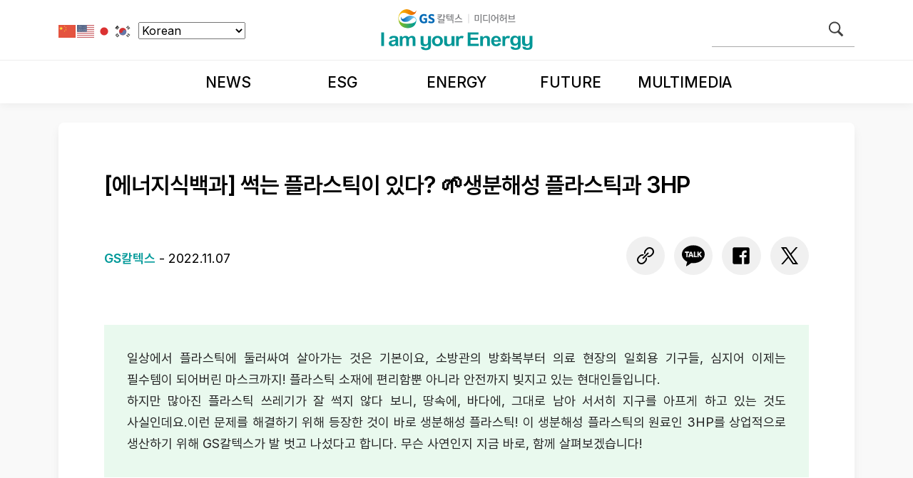

--- FILE ---
content_type: text/html; charset=UTF-8
request_url: https://gscaltexmediahub.com/energy/energy-encyclopedia/3hp/
body_size: 18016
content:
<!DOCTYPE html>
<html>

    <head>
        <meta charset="UTF-8">
        <meta name="viewport" content="width=device-width, initial-scale=1, maximum-scale=1.0,user-scalable=0">
        <link rel="profile" href="http://gmpg.org/xfn/11">
        <link rel="icon" href="https://gscaltexmediahub.com/wp-content/themes/gsmh/resources/images/favicon.ico">
        <link rel="preconnect" href="https://fonts.googleapis.com">
        <link rel="preconnect" href="https://fonts.gstatic.com" crossorigin>
        <link href="https://fonts.googleapis.com/css2?family=Inter:wght@100..900&display=swap" rel="stylesheet">


        <link rel="stylesheet" href="https://gscaltexmediahub.com/wp-content/themes/gsmh/public/index.css?v=1768932392">
        <!-- Google Tag Manager -->
        <script>
        (function(w, d, s, l, i) {
            w[l] = w[l] || [];
            w[l].push({
                'gtm.start': new Date().getTime(),
                event: 'gtm.js'
            });
            var f = d.getElementsByTagName(s)[0],
                j = d.createElement(s),
                dl = l != 'dataLayer' ? '&l=' + l : '';
            j.async = true;
            j.src =
                'https://www.googletagmanager.com/gtm.js?id=' + i + dl;
            f.parentNode.insertBefore(j, f);
        })(window, document, 'script', 'dataLayer', 'GTM-MTMN5XM');
        </script>
        <!-- End Google Tag Manager -->
        <!-- Dable 스크립트 시작 -->
        <script>
        (function(d, a, b, l, e, _) {
            d[b] = d[b] || function() {
                (d[b].q = d[b].q || []).push(arguments)
            };
            e = a.createElement(l);
            e.async = 1;
            e.charset = 'utf-8';
            e.src = '//static.dable.io/dist/dablena.min.js';
            _ = a.getElementsByTagName(l)[0];
            _.parentNode.insertBefore(e, _);
        })(window, document, 'dablena', 'script');
        dablena('init', '001-010-453');
        dablena('track', 'PageView');
        </script>
        <!-- Dable 스크립트 종료 -->
        
<!-- Rank Math 프로 검색 엔진 최적화 - https://rankmath.com/ -->
<title>[에너지식백과] 썩는 플라스틱이 있다? &#x1f331;생분해성 플라스틱과 3HP | GS칼텍스 미디어허브</title>
<link data-rocket-prefetch href="https://fonts.googleapis.com" rel="dns-prefetch">
<link data-rocket-prefetch href="https://static.dable.io" rel="dns-prefetch">
<link data-rocket-prefetch href="https://www.googletagmanager.com" rel="dns-prefetch">
<link data-rocket-prefetch href="https://developers.kakao.com" rel="dns-prefetch">
<link data-rocket-prefetch href="https://www.youtube.com" rel="dns-prefetch">
<link data-rocket-prefetch href="https://s3.ap-northeast-2.amazonaws.com" rel="dns-prefetch">
<link data-rocket-prefetch href="https://code.jquery.com" rel="dns-prefetch">
<link data-rocket-prefetch href="https://unpkg.com" rel="dns-prefetch"><link rel="preload" data-rocket-preload as="image" href="https://gscaltexmediahub.com/wp-content/themes/gsmh/resources/images/icon/ic-link-r.svg" fetchpriority="high">
<meta name="description" content="플라스틱은 썩지 않는다고? 썩지않는 플라스틱 문제를 해결하기 위해 등장한 생분해성 플라스틱, 그리고 핵심원료 3HP에 대해 알아봅니다."/>
<meta name="robots" content="follow, index, max-snippet:-1, max-video-preview:-1, max-image-preview:large"/>
<link rel="canonical" href="https://gscaltexmediahub.com/energy/energy-encyclopedia/3hp/" />
<meta property="og:locale" content="ko_KR" />
<meta property="og:type" content="article" />
<meta property="og:title" content="[에너지식백과] 썩는 플라스틱이 있다? &#x1f331;생분해성 플라스틱과 3HP | GS칼텍스 미디어허브" />
<meta property="og:description" content="플라스틱은 썩지 않는다고? 썩지않는 플라스틱 문제를 해결하기 위해 등장한 생분해성 플라스틱, 그리고 핵심원료 3HP에 대해 알아봅니다." />
<meta property="og:url" content="https://gscaltexmediahub.com/energy/energy-encyclopedia/3hp/" />
<meta property="og:site_name" content="GS칼텍스 미디어허브" />
<meta property="article:publisher" content="https://www.facebook.com/insightofgscaltex/" />
<meta property="article:tag" content="3HP" />
<meta property="article:tag" content="생분해성플라스틱" />
<meta property="article:tag" content="에너지식백과" />
<meta property="article:tag" content="화이트바이오" />
<meta property="article:section" content="에너지식백과" />
<meta property="og:updated_time" content="2025-12-08T23:38:46+09:00" />
<meta property="fb:app_id" content="646520532164810" />
<meta property="og:image" content="https://gscaltexmediahub.com/wp-content/uploads/2022/11/20221107_01_00_F.jpg" />
<meta property="og:image:secure_url" content="https://gscaltexmediahub.com/wp-content/uploads/2022/11/20221107_01_00_F.jpg" />
<meta property="og:image:width" content="1080" />
<meta property="og:image:height" content="592" />
<meta property="og:image:alt" content="생분해성 플라스틱" />
<meta property="og:image:type" content="image/jpeg" />
<meta property="article:published_time" content="2022-11-07T18:03:09+09:00" />
<meta property="article:modified_time" content="2025-12-08T23:38:46+09:00" />
<meta property="og:video" content="https://www.youtube.com/embed/ey3K3bH0o20" />
<meta property="ya:ovs:upload_date" content="2022-11-07KST18:03:09+09:00" />
<meta property="ya:ovs:allow_embed" content="true" />
<meta name="twitter:card" content="summary_large_image" />
<meta name="twitter:title" content="[에너지식백과] 썩는 플라스틱이 있다? &#x1f331;생분해성 플라스틱과 3HP | GS칼텍스 미디어허브" />
<meta name="twitter:description" content="플라스틱은 썩지 않는다고? 썩지않는 플라스틱 문제를 해결하기 위해 등장한 생분해성 플라스틱, 그리고 핵심원료 3HP에 대해 알아봅니다." />
<meta name="twitter:site" content="@IamYourEnergy_" />
<meta name="twitter:creator" content="@IamYourEnergy_" />
<meta name="twitter:image" content="https://gscaltexmediahub.com/wp-content/uploads/2022/11/20221107_01_00_F.jpg" />
<meta name="twitter:label1" content="작성자" />
<meta name="twitter:data1" content="GS칼텍스" />
<meta name="twitter:label2" content="읽을 시간" />
<meta name="twitter:data2" content="1분 미만" />
<script type="application/ld+json" class="rank-math-schema-pro">{"@context":"https://schema.org","@graph":[{"@type":"Organization","@id":"https://gscaltexmediahub.com/#organization","name":"GS\uce7c\ud14d\uc2a4","sameAs":["https://www.facebook.com/insightofgscaltex/","https://twitter.com/IamYourEnergy_","https://instagram.com/iamyourenergy_official","https://youtube.com/channel/UC-L1ASPpGeohPaxCtm0REbA?"],"logo":{"@type":"ImageObject","@id":"https://gscaltexmediahub.com/#logo","url":"https://gscaltexmediahub.com/wp-content/uploads/2022/11/cropped-GS\uce7c\ud14d\uc2a4_logo_square.png","contentUrl":"https://gscaltexmediahub.com/wp-content/uploads/2022/11/cropped-GS\uce7c\ud14d\uc2a4_logo_square.png","caption":"GS\uce7c\ud14d\uc2a4 \ubbf8\ub514\uc5b4\ud5c8\ube0c","inLanguage":"ko-KR","width":"512","height":"512"}},{"@type":"WebSite","@id":"https://gscaltexmediahub.com/#website","url":"https://gscaltexmediahub.com","name":"GS\uce7c\ud14d\uc2a4 \ubbf8\ub514\uc5b4\ud5c8\ube0c","alternateName":"GS\uce7c\ud14d\uc2a4 \ubbf8\ub514\uc5b4\ud5c8\ube0c","publisher":{"@id":"https://gscaltexmediahub.com/#organization"},"inLanguage":"ko-KR"},{"@type":"ImageObject","@id":"https://gscaltexmediahub.com/wp-content/uploads/2022/11/20221107_01_00_F.jpg","url":"https://gscaltexmediahub.com/wp-content/uploads/2022/11/20221107_01_00_F.jpg","width":"1080","height":"592","inLanguage":"ko-KR"},{"@type":"BreadcrumbList","@id":"https://gscaltexmediahub.com/energy/energy-encyclopedia/3hp/#breadcrumb","itemListElement":[{"@type":"ListItem","position":"1","item":{"@id":"https://gscaltexmediahub.com","name":"\ud648"}},{"@type":"ListItem","position":"2","item":{"@id":"https://gscaltexmediahub.com/energy/","name":"Energy"}},{"@type":"ListItem","position":"3","item":{"@id":"https://gscaltexmediahub.com/energy/energy-encyclopedia/","name":"\uc5d0\ub108\uc9c0\uc2dd\ubc31\uacfc"}},{"@type":"ListItem","position":"4","item":{"@id":"https://gscaltexmediahub.com/energy/energy-encyclopedia/3hp/","name":"[\uc5d0\ub108\uc9c0\uc2dd\ubc31\uacfc] \uc369\ub294 \ud50c\ub77c\uc2a4\ud2f1\uc774 \uc788\ub2e4? &#x1f331;\uc0dd\ubd84\ud574\uc131 \ud50c\ub77c\uc2a4\ud2f1\uacfc 3HP"}}]},{"@type":"WebPage","@id":"https://gscaltexmediahub.com/energy/energy-encyclopedia/3hp/#webpage","url":"https://gscaltexmediahub.com/energy/energy-encyclopedia/3hp/","name":"[\uc5d0\ub108\uc9c0\uc2dd\ubc31\uacfc] \uc369\ub294 \ud50c\ub77c\uc2a4\ud2f1\uc774 \uc788\ub2e4? &#x1f331;\uc0dd\ubd84\ud574\uc131 \ud50c\ub77c\uc2a4\ud2f1\uacfc 3HP | GS\uce7c\ud14d\uc2a4 \ubbf8\ub514\uc5b4\ud5c8\ube0c","datePublished":"2022-11-07T18:03:09+09:00","dateModified":"2025-12-08T23:38:46+09:00","isPartOf":{"@id":"https://gscaltexmediahub.com/#website"},"primaryImageOfPage":{"@id":"https://gscaltexmediahub.com/wp-content/uploads/2022/11/20221107_01_00_F.jpg"},"inLanguage":"ko-KR","breadcrumb":{"@id":"https://gscaltexmediahub.com/energy/energy-encyclopedia/3hp/#breadcrumb"}},{"@type":"Person","@id":"https://gscaltexmediahub.com/energy/energy-encyclopedia/3hp/#author","name":"GS\uce7c\ud14d\uc2a4","description":"\ub098\ub294 \ub2f9\uc2e0\uc5d0\uac8c, \ub2f9\uc2e0\uc740 \ub098\uc5d0\uac8c \uc6b0\ub9ac\ub294 \ubaa8\ub450 \ub204\uad70\uac00\uc758 \uc5d0\ub108\uc9c0\uc785\ub2c8\ub2e4.","image":{"@type":"ImageObject","@id":"https://secure.gravatar.com/avatar/b0c6b4f09cc24daa5836db6d6610b56613166715267c11747137d07a5e24388a?s=96&amp;d=mm&amp;r=g","url":"https://secure.gravatar.com/avatar/b0c6b4f09cc24daa5836db6d6610b56613166715267c11747137d07a5e24388a?s=96&amp;d=mm&amp;r=g","caption":"GS\uce7c\ud14d\uc2a4","inLanguage":"ko-KR"},"worksFor":{"@id":"https://gscaltexmediahub.com/#organization"}},{"headline":"[\uc5d0\ub108\uc9c0\uc2dd\ubc31\uacfc] \uc369\ub294 \ud50c\ub77c\uc2a4\ud2f1\uc774 \uc788\ub2e4? &#x1f331;\uc0dd\ubd84\ud574\uc131 \ud50c\ub77c\uc2a4\ud2f1\uacfc 3HP | GS\uce7c\ud14d\uc2a4 \ubbf8\ub514\uc5b4\ud5c8\ube0c","description":"\ud50c\ub77c\uc2a4\ud2f1\uc740 \uc369\uc9c0 \uc54a\ub294\ub2e4\uace0? \uc369\uc9c0\uc54a\ub294 \ud50c\ub77c\uc2a4\ud2f1 \ubb38\uc81c\ub97c \ud574\uacb0\ud558\uae30 \uc704\ud574 \ub4f1\uc7a5\ud55c \uc0dd\ubd84\ud574\uc131 \ud50c\ub77c\uc2a4\ud2f1, \uadf8\ub9ac\uace0 \ud575\uc2ec\uc6d0\ub8cc 3HP\uc5d0 \ub300\ud574 \uc54c\uc544\ubd05\ub2c8\ub2e4.","datePublished":"2022-11-07T18:03:09+09:00","dateModified":"2025-12-08T23:38:46+09:00","keywords":"3HP, \uc0dd\ubd84\ud574\uc131\ud50c\ub77c\uc2a4\ud2f1, \uc5d0\ub108\uc9c0\uc2dd\ubc31\uacfc, \ud654\uc774\ud2b8\ubc14\uc774\uc624","image":{"@id":"https://gscaltexmediahub.com/wp-content/uploads/2022/11/20221107_01_00_F.jpg"},"author":{"@id":"https://gscaltexmediahub.com/energy/energy-encyclopedia/3hp/#author","name":"GS\uce7c\ud14d\uc2a4"},"@type":"NewsArticle","copyrightYear":"2025","name":"[\uc5d0\ub108\uc9c0\uc2dd\ubc31\uacfc] \uc369\ub294 \ud50c\ub77c\uc2a4\ud2f1\uc774 \uc788\ub2e4? &#x1f331;\uc0dd\ubd84\ud574\uc131 \ud50c\ub77c\uc2a4\ud2f1\uacfc 3HP | GS\uce7c\ud14d\uc2a4 \ubbf8\ub514\uc5b4\ud5c8\ube0c","articleSection":"Energy, \uc5d0\ub108\uc9c0\uc2dd\ubc31\uacfc","@id":"https://gscaltexmediahub.com/energy/energy-encyclopedia/3hp/#schema-17379472","isPartOf":{"@id":"https://gscaltexmediahub.com/energy/energy-encyclopedia/3hp/#webpage"},"publisher":{"@id":"https://gscaltexmediahub.com/#organization"},"inLanguage":"ko-KR","mainEntityOfPage":{"@id":"https://gscaltexmediahub.com/energy/energy-encyclopedia/3hp/#webpage"}},{"@type":"VideoObject","name":"[\uc5d0\ub108\uc9c0\uc2dd\ubc31\uacfc] \uc369\ub294 \ud50c\ub77c\uc2a4\ud2f1\uc774 \uc788\ub2e4? &#x1f331;\uc0dd\ubd84\ud574\uc131 \ud50c\ub77c\uc2a4\ud2f1\uacfc 3HP | GS\uce7c\ud14d\uc2a4 \ubbf8\ub514\uc5b4\ud5c8\ube0c","description":"YouTube\uc5d0\uc11c \ub9c8\uc74c\uc5d0 \ub4dc\ub294 \ub3d9\uc601\uc0c1\uacfc \uc74c\uc545\uc744 \uac10\uc0c1\ud558\uace0, \uc9c1\uc811 \ub9cc\ub4e0 \ucf58\ud150\uce20\ub97c \uc5c5\ub85c\ub4dc\ud558\uc5ec \uce5c\uad6c, \uac00\uc871\ubfd0 \uc544\ub2c8\ub77c \uc804 \uc138\uacc4 \uc0ac\ub78c\ub4e4\uacfc \ucf58\ud150\uce20\ub97c \uacf5\uc720\ud560 \uc218 \uc788\uc2b5\ub2c8\ub2e4.","uploadDate":"2022-11-07T18:03:09+09:00","thumbnailUrl":"https://gscaltexmediahub.com/wp-content/uploads/2022/11/20221107_01_00_F.jpg","embedUrl":"https://www.youtube.com/embed/ey3K3bH0o20","isFamilyFriendly":"True","@id":"https://gscaltexmediahub.com/energy/energy-encyclopedia/3hp/#schema-17379473","isPartOf":{"@id":"https://gscaltexmediahub.com/energy/energy-encyclopedia/3hp/#webpage"},"publisher":{"@id":"https://gscaltexmediahub.com/#organization"},"inLanguage":"ko-KR","mainEntityOfPage":{"@id":"https://gscaltexmediahub.com/energy/energy-encyclopedia/3hp/#webpage"}}]}</script>
<!-- /Rank Math WordPress SEO 플러그인 -->

<link rel="alternate" title="oEmbed (JSON)" type="application/json+oembed" href="https://gscaltexmediahub.com/wp-json/oembed/1.0/embed?url=https%3A%2F%2Fgscaltexmediahub.com%2Fenergy%2Fenergy-encyclopedia%2F3hp%2F" />
<link rel="alternate" title="oEmbed (XML)" type="text/xml+oembed" href="https://gscaltexmediahub.com/wp-json/oembed/1.0/embed?url=https%3A%2F%2Fgscaltexmediahub.com%2Fenergy%2Fenergy-encyclopedia%2F3hp%2F&#038;format=xml" />
<style id='wp-img-auto-sizes-contain-inline-css' type='text/css'>
img:is([sizes=auto i],[sizes^="auto," i]){contain-intrinsic-size:3000px 1500px}
/*# sourceURL=wp-img-auto-sizes-contain-inline-css */
</style>
<style id='wp-block-library-inline-css' type='text/css'>
:root{--wp-block-synced-color:#7a00df;--wp-block-synced-color--rgb:122,0,223;--wp-bound-block-color:var(--wp-block-synced-color);--wp-editor-canvas-background:#ddd;--wp-admin-theme-color:#007cba;--wp-admin-theme-color--rgb:0,124,186;--wp-admin-theme-color-darker-10:#006ba1;--wp-admin-theme-color-darker-10--rgb:0,107,160.5;--wp-admin-theme-color-darker-20:#005a87;--wp-admin-theme-color-darker-20--rgb:0,90,135;--wp-admin-border-width-focus:2px}@media (min-resolution:192dpi){:root{--wp-admin-border-width-focus:1.5px}}.wp-element-button{cursor:pointer}:root .has-very-light-gray-background-color{background-color:#eee}:root .has-very-dark-gray-background-color{background-color:#313131}:root .has-very-light-gray-color{color:#eee}:root .has-very-dark-gray-color{color:#313131}:root .has-vivid-green-cyan-to-vivid-cyan-blue-gradient-background{background:linear-gradient(135deg,#00d084,#0693e3)}:root .has-purple-crush-gradient-background{background:linear-gradient(135deg,#34e2e4,#4721fb 50%,#ab1dfe)}:root .has-hazy-dawn-gradient-background{background:linear-gradient(135deg,#faaca8,#dad0ec)}:root .has-subdued-olive-gradient-background{background:linear-gradient(135deg,#fafae1,#67a671)}:root .has-atomic-cream-gradient-background{background:linear-gradient(135deg,#fdd79a,#004a59)}:root .has-nightshade-gradient-background{background:linear-gradient(135deg,#330968,#31cdcf)}:root .has-midnight-gradient-background{background:linear-gradient(135deg,#020381,#2874fc)}:root{--wp--preset--font-size--normal:16px;--wp--preset--font-size--huge:42px}.has-regular-font-size{font-size:1em}.has-larger-font-size{font-size:2.625em}.has-normal-font-size{font-size:var(--wp--preset--font-size--normal)}.has-huge-font-size{font-size:var(--wp--preset--font-size--huge)}.has-text-align-center{text-align:center}.has-text-align-left{text-align:left}.has-text-align-right{text-align:right}.has-fit-text{white-space:nowrap!important}#end-resizable-editor-section{display:none}.aligncenter{clear:both}.items-justified-left{justify-content:flex-start}.items-justified-center{justify-content:center}.items-justified-right{justify-content:flex-end}.items-justified-space-between{justify-content:space-between}.screen-reader-text{border:0;clip-path:inset(50%);height:1px;margin:-1px;overflow:hidden;padding:0;position:absolute;width:1px;word-wrap:normal!important}.screen-reader-text:focus{background-color:#ddd;clip-path:none;color:#444;display:block;font-size:1em;height:auto;left:5px;line-height:normal;padding:15px 23px 14px;text-decoration:none;top:5px;width:auto;z-index:100000}html :where(.has-border-color){border-style:solid}html :where([style*=border-top-color]){border-top-style:solid}html :where([style*=border-right-color]){border-right-style:solid}html :where([style*=border-bottom-color]){border-bottom-style:solid}html :where([style*=border-left-color]){border-left-style:solid}html :where([style*=border-width]){border-style:solid}html :where([style*=border-top-width]){border-top-style:solid}html :where([style*=border-right-width]){border-right-style:solid}html :where([style*=border-bottom-width]){border-bottom-style:solid}html :where([style*=border-left-width]){border-left-style:solid}html :where(img[class*=wp-image-]){height:auto;max-width:100%}:where(figure){margin:0 0 1em}html :where(.is-position-sticky){--wp-admin--admin-bar--position-offset:var(--wp-admin--admin-bar--height,0px)}@media screen and (max-width:600px){html :where(.is-position-sticky){--wp-admin--admin-bar--position-offset:0px}}

/*# sourceURL=wp-block-library-inline-css */
</style><style id='wp-block-heading-inline-css' type='text/css'>
h1:where(.wp-block-heading).has-background,h2:where(.wp-block-heading).has-background,h3:where(.wp-block-heading).has-background,h4:where(.wp-block-heading).has-background,h5:where(.wp-block-heading).has-background,h6:where(.wp-block-heading).has-background{padding:1.25em 2.375em}h1.has-text-align-left[style*=writing-mode]:where([style*=vertical-lr]),h1.has-text-align-right[style*=writing-mode]:where([style*=vertical-rl]),h2.has-text-align-left[style*=writing-mode]:where([style*=vertical-lr]),h2.has-text-align-right[style*=writing-mode]:where([style*=vertical-rl]),h3.has-text-align-left[style*=writing-mode]:where([style*=vertical-lr]),h3.has-text-align-right[style*=writing-mode]:where([style*=vertical-rl]),h4.has-text-align-left[style*=writing-mode]:where([style*=vertical-lr]),h4.has-text-align-right[style*=writing-mode]:where([style*=vertical-rl]),h5.has-text-align-left[style*=writing-mode]:where([style*=vertical-lr]),h5.has-text-align-right[style*=writing-mode]:where([style*=vertical-rl]),h6.has-text-align-left[style*=writing-mode]:where([style*=vertical-lr]),h6.has-text-align-right[style*=writing-mode]:where([style*=vertical-rl]){rotate:180deg}
/*# sourceURL=https://gscaltexmediahub.com/wp-includes/blocks/heading/style.min.css */
</style>
<style id='wp-block-list-inline-css' type='text/css'>
ol,ul{box-sizing:border-box}:root :where(.wp-block-list.has-background){padding:1.25em 2.375em}
/*# sourceURL=https://gscaltexmediahub.com/wp-includes/blocks/list/style.min.css */
</style>
<style id='wp-block-embed-inline-css' type='text/css'>
.wp-block-embed.alignleft,.wp-block-embed.alignright,.wp-block[data-align=left]>[data-type="core/embed"],.wp-block[data-align=right]>[data-type="core/embed"]{max-width:360px;width:100%}.wp-block-embed.alignleft .wp-block-embed__wrapper,.wp-block-embed.alignright .wp-block-embed__wrapper,.wp-block[data-align=left]>[data-type="core/embed"] .wp-block-embed__wrapper,.wp-block[data-align=right]>[data-type="core/embed"] .wp-block-embed__wrapper{min-width:280px}.wp-block-cover .wp-block-embed{min-height:240px;min-width:320px}.wp-block-embed{overflow-wrap:break-word}.wp-block-embed :where(figcaption){margin-bottom:1em;margin-top:.5em}.wp-block-embed iframe{max-width:100%}.wp-block-embed__wrapper{position:relative}.wp-embed-responsive .wp-has-aspect-ratio .wp-block-embed__wrapper:before{content:"";display:block;padding-top:50%}.wp-embed-responsive .wp-has-aspect-ratio iframe{bottom:0;height:100%;left:0;position:absolute;right:0;top:0;width:100%}.wp-embed-responsive .wp-embed-aspect-21-9 .wp-block-embed__wrapper:before{padding-top:42.85%}.wp-embed-responsive .wp-embed-aspect-18-9 .wp-block-embed__wrapper:before{padding-top:50%}.wp-embed-responsive .wp-embed-aspect-16-9 .wp-block-embed__wrapper:before{padding-top:56.25%}.wp-embed-responsive .wp-embed-aspect-4-3 .wp-block-embed__wrapper:before{padding-top:75%}.wp-embed-responsive .wp-embed-aspect-1-1 .wp-block-embed__wrapper:before{padding-top:100%}.wp-embed-responsive .wp-embed-aspect-9-16 .wp-block-embed__wrapper:before{padding-top:177.77%}.wp-embed-responsive .wp-embed-aspect-1-2 .wp-block-embed__wrapper:before{padding-top:200%}
/*# sourceURL=https://gscaltexmediahub.com/wp-includes/blocks/embed/style.min.css */
</style>
<style id='wp-block-paragraph-inline-css' type='text/css'>
.is-small-text{font-size:.875em}.is-regular-text{font-size:1em}.is-large-text{font-size:2.25em}.is-larger-text{font-size:3em}.has-drop-cap:not(:focus):first-letter{float:left;font-size:8.4em;font-style:normal;font-weight:100;line-height:.68;margin:.05em .1em 0 0;text-transform:uppercase}body.rtl .has-drop-cap:not(:focus):first-letter{float:none;margin-left:.1em}p.has-drop-cap.has-background{overflow:hidden}:root :where(p.has-background){padding:1.25em 2.375em}:where(p.has-text-color:not(.has-link-color)) a{color:inherit}p.has-text-align-left[style*="writing-mode:vertical-lr"],p.has-text-align-right[style*="writing-mode:vertical-rl"]{rotate:180deg}
/*# sourceURL=https://gscaltexmediahub.com/wp-includes/blocks/paragraph/style.min.css */
</style>
<style id='global-styles-inline-css' type='text/css'>
:root{--wp--preset--aspect-ratio--square: 1;--wp--preset--aspect-ratio--4-3: 4/3;--wp--preset--aspect-ratio--3-4: 3/4;--wp--preset--aspect-ratio--3-2: 3/2;--wp--preset--aspect-ratio--2-3: 2/3;--wp--preset--aspect-ratio--16-9: 16/9;--wp--preset--aspect-ratio--9-16: 9/16;--wp--preset--color--black: #000000;--wp--preset--color--cyan-bluish-gray: #abb8c3;--wp--preset--color--white: #ffffff;--wp--preset--color--pale-pink: #f78da7;--wp--preset--color--vivid-red: #cf2e2e;--wp--preset--color--luminous-vivid-orange: #ff6900;--wp--preset--color--luminous-vivid-amber: #fcb900;--wp--preset--color--light-green-cyan: #7bdcb5;--wp--preset--color--vivid-green-cyan: #00d084;--wp--preset--color--pale-cyan-blue: #8ed1fc;--wp--preset--color--vivid-cyan-blue: #0693e3;--wp--preset--color--vivid-purple: #9b51e0;--wp--preset--gradient--vivid-cyan-blue-to-vivid-purple: linear-gradient(135deg,rgb(6,147,227) 0%,rgb(155,81,224) 100%);--wp--preset--gradient--light-green-cyan-to-vivid-green-cyan: linear-gradient(135deg,rgb(122,220,180) 0%,rgb(0,208,130) 100%);--wp--preset--gradient--luminous-vivid-amber-to-luminous-vivid-orange: linear-gradient(135deg,rgb(252,185,0) 0%,rgb(255,105,0) 100%);--wp--preset--gradient--luminous-vivid-orange-to-vivid-red: linear-gradient(135deg,rgb(255,105,0) 0%,rgb(207,46,46) 100%);--wp--preset--gradient--very-light-gray-to-cyan-bluish-gray: linear-gradient(135deg,rgb(238,238,238) 0%,rgb(169,184,195) 100%);--wp--preset--gradient--cool-to-warm-spectrum: linear-gradient(135deg,rgb(74,234,220) 0%,rgb(151,120,209) 20%,rgb(207,42,186) 40%,rgb(238,44,130) 60%,rgb(251,105,98) 80%,rgb(254,248,76) 100%);--wp--preset--gradient--blush-light-purple: linear-gradient(135deg,rgb(255,206,236) 0%,rgb(152,150,240) 100%);--wp--preset--gradient--blush-bordeaux: linear-gradient(135deg,rgb(254,205,165) 0%,rgb(254,45,45) 50%,rgb(107,0,62) 100%);--wp--preset--gradient--luminous-dusk: linear-gradient(135deg,rgb(255,203,112) 0%,rgb(199,81,192) 50%,rgb(65,88,208) 100%);--wp--preset--gradient--pale-ocean: linear-gradient(135deg,rgb(255,245,203) 0%,rgb(182,227,212) 50%,rgb(51,167,181) 100%);--wp--preset--gradient--electric-grass: linear-gradient(135deg,rgb(202,248,128) 0%,rgb(113,206,126) 100%);--wp--preset--gradient--midnight: linear-gradient(135deg,rgb(2,3,129) 0%,rgb(40,116,252) 100%);--wp--preset--font-size--small: 13px;--wp--preset--font-size--medium: 20px;--wp--preset--font-size--large: 36px;--wp--preset--font-size--x-large: 42px;--wp--preset--spacing--20: 0.44rem;--wp--preset--spacing--30: 0.67rem;--wp--preset--spacing--40: 1rem;--wp--preset--spacing--50: 1.5rem;--wp--preset--spacing--60: 2.25rem;--wp--preset--spacing--70: 3.38rem;--wp--preset--spacing--80: 5.06rem;--wp--preset--shadow--natural: 6px 6px 9px rgba(0, 0, 0, 0.2);--wp--preset--shadow--deep: 12px 12px 50px rgba(0, 0, 0, 0.4);--wp--preset--shadow--sharp: 6px 6px 0px rgba(0, 0, 0, 0.2);--wp--preset--shadow--outlined: 6px 6px 0px -3px rgb(255, 255, 255), 6px 6px rgb(0, 0, 0);--wp--preset--shadow--crisp: 6px 6px 0px rgb(0, 0, 0);}:where(.is-layout-flex){gap: 0.5em;}:where(.is-layout-grid){gap: 0.5em;}body .is-layout-flex{display: flex;}.is-layout-flex{flex-wrap: wrap;align-items: center;}.is-layout-flex > :is(*, div){margin: 0;}body .is-layout-grid{display: grid;}.is-layout-grid > :is(*, div){margin: 0;}:where(.wp-block-columns.is-layout-flex){gap: 2em;}:where(.wp-block-columns.is-layout-grid){gap: 2em;}:where(.wp-block-post-template.is-layout-flex){gap: 1.25em;}:where(.wp-block-post-template.is-layout-grid){gap: 1.25em;}.has-black-color{color: var(--wp--preset--color--black) !important;}.has-cyan-bluish-gray-color{color: var(--wp--preset--color--cyan-bluish-gray) !important;}.has-white-color{color: var(--wp--preset--color--white) !important;}.has-pale-pink-color{color: var(--wp--preset--color--pale-pink) !important;}.has-vivid-red-color{color: var(--wp--preset--color--vivid-red) !important;}.has-luminous-vivid-orange-color{color: var(--wp--preset--color--luminous-vivid-orange) !important;}.has-luminous-vivid-amber-color{color: var(--wp--preset--color--luminous-vivid-amber) !important;}.has-light-green-cyan-color{color: var(--wp--preset--color--light-green-cyan) !important;}.has-vivid-green-cyan-color{color: var(--wp--preset--color--vivid-green-cyan) !important;}.has-pale-cyan-blue-color{color: var(--wp--preset--color--pale-cyan-blue) !important;}.has-vivid-cyan-blue-color{color: var(--wp--preset--color--vivid-cyan-blue) !important;}.has-vivid-purple-color{color: var(--wp--preset--color--vivid-purple) !important;}.has-black-background-color{background-color: var(--wp--preset--color--black) !important;}.has-cyan-bluish-gray-background-color{background-color: var(--wp--preset--color--cyan-bluish-gray) !important;}.has-white-background-color{background-color: var(--wp--preset--color--white) !important;}.has-pale-pink-background-color{background-color: var(--wp--preset--color--pale-pink) !important;}.has-vivid-red-background-color{background-color: var(--wp--preset--color--vivid-red) !important;}.has-luminous-vivid-orange-background-color{background-color: var(--wp--preset--color--luminous-vivid-orange) !important;}.has-luminous-vivid-amber-background-color{background-color: var(--wp--preset--color--luminous-vivid-amber) !important;}.has-light-green-cyan-background-color{background-color: var(--wp--preset--color--light-green-cyan) !important;}.has-vivid-green-cyan-background-color{background-color: var(--wp--preset--color--vivid-green-cyan) !important;}.has-pale-cyan-blue-background-color{background-color: var(--wp--preset--color--pale-cyan-blue) !important;}.has-vivid-cyan-blue-background-color{background-color: var(--wp--preset--color--vivid-cyan-blue) !important;}.has-vivid-purple-background-color{background-color: var(--wp--preset--color--vivid-purple) !important;}.has-black-border-color{border-color: var(--wp--preset--color--black) !important;}.has-cyan-bluish-gray-border-color{border-color: var(--wp--preset--color--cyan-bluish-gray) !important;}.has-white-border-color{border-color: var(--wp--preset--color--white) !important;}.has-pale-pink-border-color{border-color: var(--wp--preset--color--pale-pink) !important;}.has-vivid-red-border-color{border-color: var(--wp--preset--color--vivid-red) !important;}.has-luminous-vivid-orange-border-color{border-color: var(--wp--preset--color--luminous-vivid-orange) !important;}.has-luminous-vivid-amber-border-color{border-color: var(--wp--preset--color--luminous-vivid-amber) !important;}.has-light-green-cyan-border-color{border-color: var(--wp--preset--color--light-green-cyan) !important;}.has-vivid-green-cyan-border-color{border-color: var(--wp--preset--color--vivid-green-cyan) !important;}.has-pale-cyan-blue-border-color{border-color: var(--wp--preset--color--pale-cyan-blue) !important;}.has-vivid-cyan-blue-border-color{border-color: var(--wp--preset--color--vivid-cyan-blue) !important;}.has-vivid-purple-border-color{border-color: var(--wp--preset--color--vivid-purple) !important;}.has-vivid-cyan-blue-to-vivid-purple-gradient-background{background: var(--wp--preset--gradient--vivid-cyan-blue-to-vivid-purple) !important;}.has-light-green-cyan-to-vivid-green-cyan-gradient-background{background: var(--wp--preset--gradient--light-green-cyan-to-vivid-green-cyan) !important;}.has-luminous-vivid-amber-to-luminous-vivid-orange-gradient-background{background: var(--wp--preset--gradient--luminous-vivid-amber-to-luminous-vivid-orange) !important;}.has-luminous-vivid-orange-to-vivid-red-gradient-background{background: var(--wp--preset--gradient--luminous-vivid-orange-to-vivid-red) !important;}.has-very-light-gray-to-cyan-bluish-gray-gradient-background{background: var(--wp--preset--gradient--very-light-gray-to-cyan-bluish-gray) !important;}.has-cool-to-warm-spectrum-gradient-background{background: var(--wp--preset--gradient--cool-to-warm-spectrum) !important;}.has-blush-light-purple-gradient-background{background: var(--wp--preset--gradient--blush-light-purple) !important;}.has-blush-bordeaux-gradient-background{background: var(--wp--preset--gradient--blush-bordeaux) !important;}.has-luminous-dusk-gradient-background{background: var(--wp--preset--gradient--luminous-dusk) !important;}.has-pale-ocean-gradient-background{background: var(--wp--preset--gradient--pale-ocean) !important;}.has-electric-grass-gradient-background{background: var(--wp--preset--gradient--electric-grass) !important;}.has-midnight-gradient-background{background: var(--wp--preset--gradient--midnight) !important;}.has-small-font-size{font-size: var(--wp--preset--font-size--small) !important;}.has-medium-font-size{font-size: var(--wp--preset--font-size--medium) !important;}.has-large-font-size{font-size: var(--wp--preset--font-size--large) !important;}.has-x-large-font-size{font-size: var(--wp--preset--font-size--x-large) !important;}
/*# sourceURL=global-styles-inline-css */
</style>

<style id='classic-theme-styles-inline-css' type='text/css'>
/*! This file is auto-generated */
.wp-block-button__link{color:#fff;background-color:#32373c;border-radius:9999px;box-shadow:none;text-decoration:none;padding:calc(.667em + 2px) calc(1.333em + 2px);font-size:1.125em}.wp-block-file__button{background:#32373c;color:#fff;text-decoration:none}
/*# sourceURL=/wp-includes/css/classic-themes.min.css */
</style>
<link rel="https://api.w.org/" href="https://gscaltexmediahub.com/wp-json/" /><link rel="alternate" title="JSON" type="application/json" href="https://gscaltexmediahub.com/wp-json/wp/v2/posts/90495" /><link rel="EditURI" type="application/rsd+xml" title="RSD" href="https://gscaltexmediahub.com/xmlrpc.php?rsd" />
<meta name="generator" content="WordPress 6.9" />
<link rel='shortlink' href='https://gscaltexmediahub.com/?p=90495' />
<meta name="beyondwords-title" content="[에너지식백과] 썩는 플라스틱이 있다? &#x1f331;생분해성 플라스틱과 3HP" data-beyondwords-title="[에너지식백과] 썩는 플라스틱이 있다? &#x1f331;생분해성 플라스틱과 3HP" />
<meta name="beyondwords-author" content="GS칼텍스" data-beyondwords-author="GS칼텍스" />
<meta name="beyondwords-publish-date" content="2022-11-07T18:03:09+09:00" data-beyondwords-publish-date="2022-11-07T18:03:09+09:00" />
<style id="uagb-style-conditional-extension">@media (min-width: 1025px){body .uag-hide-desktop.uagb-google-map__wrap,body .uag-hide-desktop{display:none !important}}@media (min-width: 768px) and (max-width: 1024px){body .uag-hide-tab.uagb-google-map__wrap,body .uag-hide-tab{display:none !important}}@media (max-width: 767px){body .uag-hide-mob.uagb-google-map__wrap,body .uag-hide-mob{display:none !important}}</style><style id="uagb-style-frontend-90495">.uag-blocks-common-selector{z-index:var(--z-index-desktop) !important}@media (max-width: 976px){.uag-blocks-common-selector{z-index:var(--z-index-tablet) !important}}@media (max-width: 767px){.uag-blocks-common-selector{z-index:var(--z-index-mobile) !important}}
</style><link rel="icon" href="https://gscaltexmediahub.com/wp-content/uploads/2022/11/cropped-GS칼텍스_logo_square-32x32.png" sizes="32x32" />
<link rel="icon" href="https://gscaltexmediahub.com/wp-content/uploads/2022/11/cropped-GS칼텍스_logo_square-192x192.png" sizes="192x192" />
<link rel="apple-touch-icon" href="https://gscaltexmediahub.com/wp-content/uploads/2022/11/cropped-GS칼텍스_logo_square-180x180.png" />
<meta name="msapplication-TileImage" content="https://gscaltexmediahub.com/wp-content/uploads/2022/11/cropped-GS칼텍스_logo_square-270x270.png" />
		<style type="text/css" id="wp-custom-css">
			.single:not(.elementor-page) .single-wrap .single-content p {
    font-size: 18px;
}

.single:not(.elementor-page) .single-wrap .single-content li {
    font-size: 18px;
    margin-bottom: 0.25rem;
}

@media (max-width: 762px) {
    .single:not(.elementor-page) .single-wrap .single-content p {
        font-size: 17px;
    }

    .single:not(.elementor-page) .single-wrap .single-content li {
        font-size: 17px;
    }

    .single:not(.elementor-page) .single-wrap .single-content h3 {
        font-size: 1.25rem;
    }
}

.single .single-wrap .single-tags {
    text-align: center;
    padding-top: 0;
    border-top: none;
}

@media (max-width: 762px) {
    .single:not(.elementor-page) .single-wrap .single-content p {
        line-height: 1.6667;
    }
}

.single:not(.elementor-page)
    .single-wrap
    .single-content
    hr.wp-block-separator {
    background: #ddd;
    margin: 3rem 0 0;
}

.elementor-widget-container img {
    max-width: 100% !impotant;
}

.wp-block-buttons {
    margin: 2rem 0 2rem;
}

.single:not(.elementor-page)
    .single-wrap
    .single-content
    .wp-block-buttons
    a.wp-block-button__link {
    color: white;
    background: #222;
    font-size: 1.125rem;
    font-weight: 700;
}

.single:not(.elementor-page) .single-wrap .single-content h3 strong {
    text-decoration: underline;
    text-underline-position: under;
    text-underline-offset: 3px;
    text-decoration-thickness: 4px;
    text-decoration-color: #70d78e;
    color: #000;
    font-weight: 700;
}

@media (max-width: 762px) {
    .single:not(.elementor-page) .single-wrap .single-content h2 strong,
    .single:not(.elementor-page) .single-wrap .single-content h3 strong {
        text-underline-offset: 1px;
        text-decoration-thickness: 3px;
    }
}

.single:not(.elementor-page) .single-wrap .single-content figure.aligncenter {
    margin-left: auto;
    margin-right: auto;
}
/* .elementor-element{
	width: 100% !important;
}

.elementor-widget-container {
	margin: 1rem 0 !important;
	padding: 0 !important;
} */

sup {
    font-size: 80% !important;
    padding: 0 0.2rem;
    font-weight: 600;
}
p.has-small-font-size {
    font-size: 16px !important;
}

.loop-horizontal .desc p.excerpt {
    display: -webkit-box;
    -webkit-box-orient: vertical;
    -webkit-line-clamp: 3;
    overflow: hidden;
}

@media (max-width: 992px) {
    .loop-horizontal .desc p.excerpt {
        display: none;
    }
}

@media (min-width: 992px) {
    .single:not(.elementor-page)
        .single-wrap
        .single-content
        .wp-block-columns {
        margin: 2rem -8vw 2.5rem;
        /*		margin: 2rem 0 2.5rem;*/
    }

    .single:not(.elementor-page) .single-wrap .single-content figure {
        /*margin: 2rem 0 2.5rem;*/
    }

    .single:not(.elementor-page)
        .single-wrap
        .single-content
        .wp-block-column
        figure {
        margin: 0;
    }

    .single-content .wp-block-column {
        padding: 1rem 2rem;
    }
}

.has-small-font-size table {
    font-size: 15px;
}

.color-red strong {
    color: red;
}
.color-orange strong {
    color: orange;
}
.color-yellow strong {
    color: yellow;
}
.color-green strong {
    color: #01b074;
}
.color-blue strong {
    color: #00559d;
}
.color-indigo strong {
    color: indigo;
}
.color-purple strong {
    color: violet;
}

.single sup {
    color: #000 !important;
}

.table-horizontal-info table tr td:first-child {
    width: 30%;
    background: #e9f9ee;
}

section.dx-video-program {
    padding: 0;
    height: 100vh;
    display: flex;
    align-items: center;
}

.single
    .bwp.bwp.bwp.bwp.bwp.bwp.bwp.bwp.bwp.bwp.bwp.bwp.beyondwords-player
    div.external-widget
    .user-interface.fixed {
    display: none !important;
}

.bwp.bwp.bwp.bwp.bwp.bwp.bwp.bwp.bwp.bwp.bwp.bwp.beyondwords-player
    .standard.player-title {
    display: none !important;
}

body .bwp.bwp.bwp.bwp.bwp.bwp.bwp.bwp.bwp.bwp.bwp.bwp .small {
    min-width: 20px !important;
}

body.single
    .bwp.bwp.bwp.bwp.bwp.bwp.bwp.bwp.bwp.bwp.bwp.bwp
    .time-indicator.standard
    .inner {
    top: auto !important;
}

.single:not(.elementor-page) .single-wrap .single-content .uagb-slides figure {
    margin: 0;
}

.single-table td {
    min-width: 80px;
}

.single:not(.elementor-page)
    .single-wrap
    .single-content
    figure.wp-block-video {
    margin: 2rem 0 2.5rem;
}

.single:not(.elementor-page)
    .single-wrap
    .single-content
    .wp-block-media-text
    figure {
    margin: 0;
}

body.single:not(.elementor-page).category-press-en .single-wrap .single-content p {
	text-align: left;
    word-break: keep-all;
}

.single:not(.elementor-page) .single-wrap .single-content p{

    word-break: keep-all;
}

html.translated-ltr body.single:not(.elementor-page) .single-wrap  p,
html.translated-ltr .single .single-wrap h1,
html.translated-ltr .single .single-wrap h2,
html.translated-ltr .single .single-wrap h3,
html.translated-ltr .single .single-wrap h4,
html.translated-ltr .single .single-wrap h5,
html.translated-ltr .single .single-wrap h6,
html.translated-ltr .single .single-wrap li,
html.translated-ltr{
    word-break: break-all;
}

html.translated-ltr p,
html.translated-ltr h1,
html.translated-ltr h2,
html.translated-ltr h3,
html.translated-ltr h4,
html.translated-ltr h5,
html.translated-ltr h6,
html.translated-ltr li,
html.translated-ltr,
html.translated-ltr .single .elementor-widget-text-editor{
    word-break: break-all;
}



@media (max-width: 762px) {
    body.single:not(.elementor-page).category-press-en
        .single-wrap
        .single-content
        p {
        text-align: left;
    }
}

.single .single-wrap ul li  strong a {
    position: relative;
	display:inline-block;
color:#099 !important;
	
}
.single .single-wrap ul li strong a:before {
    content: "";
    position: absolute;
    width: 0;
    height: 2px;
    bottom: 0;
    left: 0;
    background-color: #099;
    visibility: hidden;
    transition: all 0.3s ease-in-out;
}

.single .single-wrap ul li strong a:hover::before {
    visibility: visible;
    width: 100%;
}


body.single .single-wrap .single-content p a, .single .single-wrap .single-content li a {
	text-decoration:underline !important;
	color: #099!important;
}


.single:not(.elementor-page) .single-wrap .single-content .wp-block-quote {
	background:none;
	border-radius:0;
	padding: 0.5rem 0 0.5rem 2rem;
	border-left:4px solid #000;
	margin: 2rem 0;
	//font-style:italic;
}

.single:not(.elementor-page) .single-wrap .single-content .wp-block-quote p:first-child{
	margin-top:0;
}

.single:not(.elementor-page) .single-wrap .single-content .wp-block-quote p:last-child{
	margin-bottom:0;
}

.single:not(.elementor-page) .single-wrap .single-content h4{
	font-size: 1.35rem;
	font-weight:600;
}

.single:not(.elementor-page) .single-wrap .single-content figure{
	text-align:center;
}

.single:not(.elementor-page) .single-wrap .single-content .post-alert{
	border: 1px solid #000;
	//border-left: 5px solid #31708f;
	padding: 2rem 1.5rem;
	background:transparent;
	//color : #31708f;
	//	font-weight:500;
}

.single:not(.elementor-page) .single-wrap .single-content .post-alert h4,
.single:not(.elementor-page) .single-wrap .single-content .post-alert p {
		color : #31708f;

}


.single:not(.elementor-page) .single-wrap .single-content .post-alert a{
	color: #000 !important;
	text-decoration:none !important;
	display: inline-block;
}

.single:not(.elementor-page) .single-wrap .single-content .post-faq  {
	padding-top:2.5rem;
	margin-top:2.5rem;

	background: #f8f8f8;
	padding:1rem;
}
.single:not(.elementor-page) .single-wrap .single-content .post-faq h3{
	margin-top:0;
}
.single:not(.elementor-page) .single-wrap .single-content .post-faq ul.post-faq-list {
	list-style:none;
	padding-left:0;
	
}

.single:not(.elementor-page) .single-wrap .single-content .post-faq ul.post-faq-list  h4{
	margin-bottom:0;
}

.single:not(.elementor-page) .single-wrap  .single-content .post-faq ul.post-faq-list li p{
	margin-top:0.5rem;
}		</style>
		    <meta name="generator" content="WP Rocket 3.20.3" data-wpr-features="wpr_preconnect_external_domains wpr_oci wpr_desktop" /></head>

    <body class="wp-singular post-template post-template-elementor_theme single single-post postid-90495 single-format-standard wp-custom-logo wp-embed-responsive wp-theme-gsmh category-energy-encyclopedia category-energy">
        <header  class="site-header text-dark" id="header">
            <div  class="header-top header-contents ">
                <div  class="container">
                    <div class="header-left-items header-items">
                        <!-- <a href="#newsletter" class="btn  btn-lg">
                            뉴스레터 구독신청
                        </a> -->


                        <nav id="lang-menu">
                            <ul id="menu-lang_menu" class="menu"><li style="position:relative;" class="menu-item menu-item-gtranslate gt-menu-81075"></li></ul>                        </nav>
                    </div>
                    <div class="header-center-items">
                        <div class="site-branding">
                            <a href="https://gscaltexmediahub.com" class="logo">
                                <img src="https://gscaltexmediahub.com/wp-content/themes/gsmh/resources/images/logo-dark-desktop.png" class="logo-dark">
                            </a>
                        </div>
                    </div>
                    <div class="header-right-items header-items">
                        <form role="search" class="search" action="/">
                            <div class="input-wrap">
                                <button>
                                    <img src="https://gscaltexmediahub.com/wp-content/themes/gsmh/resources/images/icon/ic-search.svg">
                                </button>
                                <input class="" type="text" name="s" id="nav-search" placeholder="">
                            </div>
                        </form>
                    </div>
                </div>
            </div>
            <div  class="header-main section-wrap">
                <div  class="container">
                    <div class="row">
                        <div class="col-lg-3  ">
                            <div class="header-left-items header-items">
                            </div>
                        </div>
                        <div class="col-lg-6">
                            <div class="header-center-items">
                                <nav id="primary-menu" class="main-navigation ">
                                    <ul id="menu-main-menu" class="menu nav-menu "><li id="menu-item-91294" class="menu-item menu-item-type-taxonomy menu-item-object-category menu-item-has-children menu-item-91294"><a href="https://gscaltexmediahub.com/news/" class="primary-menu-link">News</a>
<ul class="sub-menu">
	<li id="menu-item-164607" class="menu-item menu-item-type-taxonomy menu-item-object-category menu-item-164607"><a href="https://gscaltexmediahub.com/news/corp-news/" class="primary-menu-link">기업소식</a></li>
	<li id="menu-item-164608" class="menu-item menu-item-type-taxonomy menu-item-object-category menu-item-164608"><a href="https://gscaltexmediahub.com/news/magazine/" class="primary-menu-link">매거진</a></li>
	<li id="menu-item-164609" class="menu-item menu-item-type-taxonomy menu-item-object-category menu-item-164609"><a href="https://gscaltexmediahub.com/news/press/" class="primary-menu-link">보도자료</a></li>
	<li id="menu-item-172981" class="menu-item menu-item-type-taxonomy menu-item-object-category menu-item-172981"><a href="https://gscaltexmediahub.com/news/press-en/" class="primary-menu-link">보도자료(Eng)</a></li>
</ul>
</li>
<li id="menu-item-91297" class="menu-item menu-item-type-taxonomy menu-item-object-category menu-item-has-children menu-item-91297"><a href="https://gscaltexmediahub.com/esg/" class="primary-menu-link">ESG</a>
<ul class="sub-menu">
	<li id="menu-item-164627" class="menu-item menu-item-type-taxonomy menu-item-object-category menu-item-164627"><a href="https://gscaltexmediahub.com/esg/gsc-esg/" class="primary-menu-link">ESG</a></li>
	<li id="menu-item-164628" class="menu-item menu-item-type-taxonomy menu-item-object-category menu-item-164628"><a href="https://gscaltexmediahub.com/esg/esg-campaign/" class="primary-menu-link">캠페인</a></li>
</ul>
</li>
<li id="menu-item-91295" class="menu-item menu-item-type-taxonomy menu-item-object-category current-post-ancestor current-menu-parent current-post-parent menu-item-has-children menu-item-91295"><a href="https://gscaltexmediahub.com/energy/" class="primary-menu-link">Energy</a>
<ul class="sub-menu">
	<li id="menu-item-164674" class="menu-item menu-item-type-taxonomy menu-item-object-category menu-item-164674"><a href="https://gscaltexmediahub.com/energy/energy-newsletter/" class="primary-menu-link">에너지뉴스레터</a></li>
	<li id="menu-item-91300" class="menu-item menu-item-type-taxonomy menu-item-object-category menu-item-91300"><a href="https://gscaltexmediahub.com/energy/energy-column/" class="primary-menu-link">에너지칼럼</a></li>
	<li id="menu-item-91301" class="menu-item menu-item-type-taxonomy menu-item-object-category menu-item-91301"><a href="https://gscaltexmediahub.com/energy/energy-introduction/" class="primary-menu-link">에너지학개론</a></li>
	<li id="menu-item-91302" class="menu-item menu-item-type-taxonomy menu-item-object-category current-post-ancestor current-menu-parent current-post-parent menu-item-91302"><a href="https://gscaltexmediahub.com/energy/energy-encyclopedia/" class="primary-menu-link">에너지식백과</a></li>
	<li id="menu-item-91303" class="menu-item menu-item-type-taxonomy menu-item-object-category menu-item-91303"><a href="https://gscaltexmediahub.com/energy/energy-life/" class="primary-menu-link">에너지라이프</a></li>
</ul>
</li>
<li id="menu-item-164656" class="menu-item menu-item-type-taxonomy menu-item-object-category menu-item-has-children menu-item-164656"><a href="https://gscaltexmediahub.com/future/" class="primary-menu-link">Future</a>
<ul class="sub-menu">
	<li id="menu-item-167847" class="menu-item menu-item-type-taxonomy menu-item-object-post_tag menu-item-167847"><a href="https://gscaltexmediahub.com/tag/gx/" class="primary-menu-link">GX</a></li>
	<li id="menu-item-167848" class="menu-item menu-item-type-taxonomy menu-item-object-post_tag menu-item-167848"><a href="https://gscaltexmediahub.com/tag/dx/" class="primary-menu-link">DAX</a></li>
	<li id="menu-item-164658" class="menu-item menu-item-type-taxonomy menu-item-object-category menu-item-164658"><a href="https://gscaltexmediahub.com/future/energy-plus/" class="primary-menu-link">BX</a></li>
	<li id="menu-item-164660" class="menu-item menu-item-type-taxonomy menu-item-object-category menu-item-164660"><a href="https://gscaltexmediahub.com/future/insight/" class="primary-menu-link">Insight</a></li>
</ul>
</li>
<li id="menu-item-168181" class="menu-item menu-item-type-taxonomy menu-item-object-post_tag menu-item-168181"><a href="https://gscaltexmediahub.com/tag/multimedia/" class="primary-menu-link">Multimedia</a></li>
</ul>                                </nav>
                            </div>
                        </div>
                        <div class="col-lg-3 ">
                            <div class="header-right-items header-items">
                            </div>
                        </div>
                    </div>
                </div>
            </div>
            <div  class="header-mobile logo-center">
                <div  class="container-fluid">
                    <div class="mobile-menu-hamburger">
                        <button class="mobile-menu-toggle hamburger-menu" data-toggle="off-canvas" data-target="mobile-menu">
                            <span class="hamburger-box">
                                <span class="hamburger-inner">
                                </span>
                            </span>
                        </button>
                    </div>
                    <div class="site-branding">
                        <a href="https://gscaltexmediahub.com" class="logo">
                            <img src="https://gscaltexmediahub.com/wp-content/themes/gsmh/resources/images/logo-dark-mobile.png" class="logo-dark">
                        </a>
                    </div>
                    <div class="mobile-header-icons">
                    </div>
                </div>
            </div>
        </header>
        <div  id="mobile-menu" class="mobile-menu-panel offscreen-panel">
    <div  class="backdrop"></div>
    <div  class="panel">
        <div  class="header-mobile custom logo-center">
            <div class="container-fluid">

                <div class="mobile-menu-hamburger">
                    <button class="mobile-menu-toggle hamburger-menu" data-toggle="off-canvas" data-target="mobile-menu">
                        <span class="hamburger-box">
                            <span class="hamburger-inner"></span>
                        </span>
                    </button>
                </div>
                <div class="site-branding">
                    <!-- <a href="https://gscaltexmediahub.com" class="logo">
                        <img src="https://gscaltexmediahub.com/wp-content/themes/gsmh/resources/images/logo-dark-mobile.png" class="logo-dark">
                    </a> -->
                </div>

                <div class="mobile-header-icons">
                </div>

            </div>
        </div>

        <form role="search" class="search" action="/">
            <input class="form-control form-control-lg " type="text" name="s" id="nav-search" placeholder="검색어 입력">
        </form>
        <nav class="mobile-menu__nav"><ul id="menu-main-menu-1" class="menu"><li class="menu-item menu-item-type-taxonomy menu-item-object-category menu-item-has-children menu-item-91294"><a href="https://gscaltexmediahub.com/news/" class="primary-menu-link">News</a>
<ul class="sub-menu">
	<li class="menu-item menu-item-type-taxonomy menu-item-object-category menu-item-164607"><a href="https://gscaltexmediahub.com/news/corp-news/" class="primary-menu-link">기업소식</a></li>
	<li class="menu-item menu-item-type-taxonomy menu-item-object-category menu-item-164608"><a href="https://gscaltexmediahub.com/news/magazine/" class="primary-menu-link">매거진</a></li>
	<li class="menu-item menu-item-type-taxonomy menu-item-object-category menu-item-164609"><a href="https://gscaltexmediahub.com/news/press/" class="primary-menu-link">보도자료</a></li>
	<li class="menu-item menu-item-type-taxonomy menu-item-object-category menu-item-172981"><a href="https://gscaltexmediahub.com/news/press-en/" class="primary-menu-link">보도자료(Eng)</a></li>
</ul>
</li>
<li class="menu-item menu-item-type-taxonomy menu-item-object-category menu-item-has-children menu-item-91297"><a href="https://gscaltexmediahub.com/esg/" class="primary-menu-link">ESG</a>
<ul class="sub-menu">
	<li class="menu-item menu-item-type-taxonomy menu-item-object-category menu-item-164627"><a href="https://gscaltexmediahub.com/esg/gsc-esg/" class="primary-menu-link">ESG</a></li>
	<li class="menu-item menu-item-type-taxonomy menu-item-object-category menu-item-164628"><a href="https://gscaltexmediahub.com/esg/esg-campaign/" class="primary-menu-link">캠페인</a></li>
</ul>
</li>
<li class="menu-item menu-item-type-taxonomy menu-item-object-category current-post-ancestor current-menu-parent current-post-parent menu-item-has-children menu-item-91295"><a href="https://gscaltexmediahub.com/energy/" class="primary-menu-link">Energy</a>
<ul class="sub-menu">
	<li class="menu-item menu-item-type-taxonomy menu-item-object-category menu-item-164674"><a href="https://gscaltexmediahub.com/energy/energy-newsletter/" class="primary-menu-link">에너지뉴스레터</a></li>
	<li class="menu-item menu-item-type-taxonomy menu-item-object-category menu-item-91300"><a href="https://gscaltexmediahub.com/energy/energy-column/" class="primary-menu-link">에너지칼럼</a></li>
	<li class="menu-item menu-item-type-taxonomy menu-item-object-category menu-item-91301"><a href="https://gscaltexmediahub.com/energy/energy-introduction/" class="primary-menu-link">에너지학개론</a></li>
	<li class="menu-item menu-item-type-taxonomy menu-item-object-category current-post-ancestor current-menu-parent current-post-parent menu-item-91302"><a href="https://gscaltexmediahub.com/energy/energy-encyclopedia/" class="primary-menu-link">에너지식백과</a></li>
	<li class="menu-item menu-item-type-taxonomy menu-item-object-category menu-item-91303"><a href="https://gscaltexmediahub.com/energy/energy-life/" class="primary-menu-link">에너지라이프</a></li>
</ul>
</li>
<li class="menu-item menu-item-type-taxonomy menu-item-object-category menu-item-has-children menu-item-164656"><a href="https://gscaltexmediahub.com/future/" class="primary-menu-link">Future</a>
<ul class="sub-menu">
	<li class="menu-item menu-item-type-taxonomy menu-item-object-post_tag menu-item-167847"><a href="https://gscaltexmediahub.com/tag/gx/" class="primary-menu-link">GX</a></li>
	<li class="menu-item menu-item-type-taxonomy menu-item-object-post_tag menu-item-167848"><a href="https://gscaltexmediahub.com/tag/dx/" class="primary-menu-link">DAX</a></li>
	<li class="menu-item menu-item-type-taxonomy menu-item-object-category menu-item-164658"><a href="https://gscaltexmediahub.com/future/energy-plus/" class="primary-menu-link">BX</a></li>
	<li class="menu-item menu-item-type-taxonomy menu-item-object-category menu-item-164660"><a href="https://gscaltexmediahub.com/future/insight/" class="primary-menu-link">Insight</a></li>
</ul>
</li>
<li class="menu-item menu-item-type-taxonomy menu-item-object-post_tag menu-item-168181"><a href="https://gscaltexmediahub.com/tag/multimedia/" class="primary-menu-link">Multimedia</a></li>
</ul></nav>        <hr class="mobile-menu__divider divider">

        <nav id="lang-menu">
            <ul id="menu-lang_menu-1" class="menu"><li style="position:relative;" class="menu-item menu-item-gtranslate gt-menu-15945"></li></ul>        </nav>

        <hr class="mobile-menu__divider divider">
        <div  class="mobile-menu-social">
            <ul>
                <li><a href="https://www.gscaltex.com/" target="_blank">
                        <svg xmlns="http://www.w3.org/2000/svg" id="b62454c0-0463-412a-9492-fabdb97c2bec" viewBox="0 0 20.2 21">
                            <path d="M2.19,5.59l-.75-.83c-.92,1.57-1.44,3.39-1.44,5.25H.52c0-1.73,.61-3.31,1.68-4.42Z">
                            </path>
                            <path d="M2.06,13.72c-.94-.89-1.54-2.09-1.54-3.7H.52s-.52,0-.52,0c0,1.88,.33,3.64,1,5.16l1.06-1.45Z">
                            </path>
                            <path d="M18.53,8.67l-.96,.99c1.33,.02,2.15,1.05,2.12,2.36h.52c0-1.29-.61-2.47-1.68-3.35Z">
                            </path>
                            <path d="M20.2,12.02h-.52c-.03,1.08-.6,1.99-1.88,2.66l1.35,1.86c.66-1.22,1.05-2.71,1.05-4.52Z">
                            </path>
                            <path d="M2.73,8.5c-.04,.2-.06,.41-.06,.62,0,3.09,2.3,5.06,5.21,5.06,5.53,0,7.17-4.52,9.64-4.52,.01,0,.03,0,.04,0l.96-.99c-1.19-.98-2.97-1.6-5.11-1.6-4.38,0-6.71,3.65-8.69,3.65-.86,0-1.53-.95-1.53-1.87,0-.09,0-.19,.02-.28l-.48-.08Z">
                            </path>
                            <path d="M6.16,3.97c3.19,0,5.41,2.42,8.26,2.42,3.42,0,5.31-1.66,5.78-4.92l-.52-.09c-.14,.86-.71,1.9-1.71,1.9-.95,0-1.96-.83-3.42-1.64-1.47-.84-3.15-1.64-5.25-1.64C5.91,0,3.06,1.99,1.44,4.76l.75,.83c.97-1,2.32-1.62,3.97-1.62Z">
                            </path>
                            <path d="M9.5,15.99c-2.47,0-5.6-.54-7.44-2.27l-1.06,1.45c1.52,3.51,4.78,5.82,9.65,5.82,3.22,0,6.78-1.28,8.51-4.46l-1.35-1.86c-1.59,.84-4.26,1.31-8.31,1.31Z">
                            </path>
                        </svg>
                    </a></li>
                <li><a href="https://www.youtube.com/channel/UC-L1ASPpGeohPaxCtm0REbA" target="_blank"><svg class="e-font-icon-svg e-fab-youtube" viewBox="0 0 576 512" xmlns="http://www.w3.org/2000/svg">
                            <path
                                d="M549.655 124.083c-6.281-23.65-24.787-42.276-48.284-48.597C458.781 64 288 64 288 64S117.22 64 74.629 75.486c-23.497 6.322-42.003 24.947-48.284 48.597-11.412 42.867-11.412 132.305-11.412 132.305s0 89.438 11.412 132.305c6.281 23.65 24.787 41.5 48.284 47.821C117.22 448 288 448 288 448s170.78 0 213.371-11.486c23.497-6.321 42.003-24.171 48.284-47.821 11.412-42.867 11.412-132.305 11.412-132.305s0-89.438-11.412-132.305zm-317.51 213.508V175.185l142.739 81.205-142.739 81.201z">
                            </path>
                        </svg></a></li>
                <li><a href="https://www.instagram.com/iamyourenergy_official/" target="_blank"><svg class="e-font-icon-svg e-fab-instagram" viewBox="0 0 448 512" xmlns="http://www.w3.org/2000/svg">
                            <path
                                d="M224.1 141c-63.6 0-114.9 51.3-114.9 114.9s51.3 114.9 114.9 114.9S339 319.5 339 255.9 287.7 141 224.1 141zm0 189.6c-41.1 0-74.7-33.5-74.7-74.7s33.5-74.7 74.7-74.7 74.7 33.5 74.7 74.7-33.6 74.7-74.7 74.7zm146.4-194.3c0 14.9-12 26.8-26.8 26.8-14.9 0-26.8-12-26.8-26.8s12-26.8 26.8-26.8 26.8 12 26.8 26.8zm76.1 27.2c-1.7-35.9-9.9-67.7-36.2-93.9-26.2-26.2-58-34.4-93.9-36.2-37-2.1-147.9-2.1-184.9 0-35.8 1.7-67.6 9.9-93.9 36.1s-34.4 58-36.2 93.9c-2.1 37-2.1 147.9 0 184.9 1.7 35.9 9.9 67.7 36.2 93.9s58 34.4 93.9 36.2c37 2.1 147.9 2.1 184.9 0 35.9-1.7 67.7-9.9 93.9-36.2 26.2-26.2 34.4-58 36.2-93.9 2.1-37 2.1-147.8 0-184.8zM398.8 388c-7.8 19.6-22.9 34.7-42.6 42.6-29.5 11.7-99.5 9-132.1 9s-102.7 2.6-132.1-9c-19.6-7.8-34.7-22.9-42.6-42.6-11.7-29.5-9-99.5-9-132.1s-2.6-102.7 9-132.1c7.8-19.6 22.9-34.7 42.6-42.6 29.5-11.7 99.5-9 132.1-9s102.7-2.6 132.1 9c19.6 7.8 34.7 22.9 42.6 42.6 11.7 29.5 9 99.5 9 132.1s2.7 102.7-9 132.1z">
                            </path>
                        </svg></a></li>
                <li><a href="https://www.facebook.com/insightofgscaltex" target="_blank"><svg class="e-font-icon-svg e-fab-facebook" viewBox="0 0 512 512" xmlns="http://www.w3.org/2000/svg">
                            <path d="M504 256C504 119 393 8 256 8S8 119 8 256c0 123.78 90.69 226.38 209.25 245V327.69h-63V256h63v-54.64c0-62.15 37-96.48 93.67-96.48 27.14 0 55.52 4.84 55.52 4.84v61h-31.28c-30.8 0-40.41 19.12-40.41 38.73V256h68.78l-11 71.69h-57.78V501C413.31 482.38 504 379.78 504 256z">
                            </path>
                        </svg></a></li>
                <li><a href="https://twitter.com/IamYourEnergy_" target="_blank"><svg xmlns="http://www.w3.org/2000/svg" xmlns:xlink="http://www.w3.org/1999/xlink" id="twitter_x5F_x" x="0px" y="0px" viewBox="0 0 43 43" style="enable-background:new 0 0 43 43;" xml:space="preserve">
                            <style type="text/css">
                            .st0 {
                                fill: none;
                            }

                            </style>
                            <g id="twitter_x5F_x_00000064350742555559471620000016770169693741056897_">
                                <g id="twitter_x5F_x_00000181788659827083705910000016871595460293026738_">
                                    <path id="twitter_x5F_x_00000084510086248681868070000007592668109227492741_" d="M24.4,19L36.2,5.2h-2.8l-10.2,12L15,5.2H5.6   L18,23.3L5.6,37.8h2.8l10.8-12.6L28,37.8h9.5L24.4,19C24.4,19,24.4,19,24.4,19z M20.6,23.4l-1.3-1.7L9.4,7.4h4.3L21.7,19l1.3,1.7   l10.5,15h-4.3L20.6,23.4C20.6,23.4,20.6,23.4,20.6,23.4z">
                                    </path>
                                </g>
                                <rect id="twitter_x5F_x_00000020384086550509764110000006326073860199798959_" class="st0" width="43" height="43"></rect>
                            </g>
                        </svg></a></li>
                <li><a href="https://m.post.naver.com/my.nhn?memberNo=471333" target="_blank"><svg xmlns="http://www.w3.org/2000/svg" id="b62454c0-0463-412a-9492-fabdb97c2bec" viewBox="0 0 21 21">
                            <path d="M3.05,3.69c.01,4.54,0,9.09,0,13.63,1.7,0,3.41,0,5.11,0,.03-2.25-.03-4.51,.03-6.76,.56,.78,1.07,1.59,1.64,2.37,.95,1.48,2.03,2.88,2.95,4.38,1.71,.05,3.43,0,5.14,.03,.02-.21,.04-.43,.04-.64-.03-4.34,.02-8.67-.02-13.01-1.7-.01-3.39,0-5.08,0-.01,2.27,.01,4.53-.01,6.8-1.57-2.24-3.06-4.55-4.67-6.76-1.7-.08-3.41-.02-5.11-.03Z">
                            </path>
                        </svg></a></li>
            </ul>
        </div>
    </div>
</div>
<script src="//developers.kakao.com/sdk/js/kakao.min.js"></script>
<script>
    var url_default_ks = "https://story.kakao.com/share?url=";
    var url_default_fb = "https://www.facebook.com/sharer/sharer.php?u=";
    var url_default_tw_txt = "https://twitter.com/intent/tweet?text=";
    var url_default_tw_url = "&url=";
    var url_default_naver = "http://share.naver.com/web/shareView.nhn?url=";
    var title_default_naver = "&title=";
    var url_this_page = location.href;
    var title_this_page = document.title;
    var url_combine_ks = url_default_ks + url_this_page;
    var url_combine_fb = url_default_fb + url_this_page;
    var url_combine_tw = url_default_tw_txt + document.title + url_default_tw_url +
        url_this_page;
    var url_combine_naver = url_default_naver + encodeURI(url_this_page) + title_default_naver +
        encodeURI(title_this_page);
    Kakao.init('379d863173501b85e930c7d871375ae5');

    function shareKatalk() {
        Kakao.Link.sendScrap({
            requestUrl: location.href
        });
    };

    function copyLink() {
        let currentUrl = window.document.location.href;
        let t = document.createElement("textarea");
        document.body.appendChild(t);
        t.value = currentUrl;
        t.select();
        document.execCommand('copy');
        document.body.removeChild(t);
        alert('링크가 클립보드에 복사되었습니다.');
    }
</script>
<main >


    <section >


        <div  class="container">
            <div class="row">
                <div class="col-lg-12">
                    <div class="single-wrap">
                        <div class="single-header">
                            <h1>
                                [에너지식백과] 썩는 플라스틱이 있다? &#x1f331;생분해성 플라스틱과 3HP                            </h1>
                        </div>

                        <div class="single-header-meta">
                            <p class="single-date">
                                                                <span class="author">
                                    <!-- GS칼텍스 -->
                                    GS칼텍스
                                </span>
                                                                    -
                                    <time>2022.11.07</time>
                                                            </p>
                            <div class="single-share">
                                <!-- Facebook share button -->
                                <span onclick="copyLink();">
                                    <img fetchpriority="high" src="https://gscaltexmediahub.com/wp-content/themes/gsmh/resources/images/icon/ic-link-r.svg" title="URL 복사하기" class="sharebtn_custom"></span>
                                <span onclick="shareKatalk();">
                                    <img src="https://gscaltexmediahub.com/wp-content/themes/gsmh/resources/images/icon/ic-talk.svg" title="카카오로 공유하기" class="sharebtn_custom"></span>
                                <span target="_blank" onclick="javascript:window.open( 'https://www.facebook.com/sharer/sharer.php?u=' + encodeURIComponent( document.URL )+'&t=' + encodeURIComponent( document.title ), 'menubar=no, toolbar=no, resizable=yes, scrollbars=yes, width=600, height=600' ); return false;" title="페이스북"> <img src="https://gscaltexmediahub.com/wp-content/themes/gsmh/resources/images/icon/ic-facebook.svg" title="페이스북으로 공유하기" class="sharebtn_custom"></span>
                                <span target="_blank" onclick="javascript:window.open( 'https://twitter.com/intent/tweet?text=' + encodeURIComponent( document.title ) + '%20(' + encodeURIComponent( document.URL ) + ')', 'menubar=no, toolbar=no, resizable=yes, scrollbars=yes, width=600, height=600' ); return false;" title="트위터"> <img src="https://gscaltexmediahub.com/wp-content/themes/gsmh/resources/images/icon/ic-twitter.svg" title="트위터로 공유하기" class="sharebtn_custom"></span>
                            </div>
                        </div>
                        <!-- 												<div class=" pb-2">
													</div>
												 -->


                        <div class="single-content">
                                                                                        <div class="post-lead">
                                    <p>일상에서 플라스틱에 둘러싸여 살아가는 것은 기본이요, 소방관의 방화복부터 의료 현장의 일회용 기구들, 심지어 이제는 필수템이 되어버린 마스크까지! 플라스틱 소재에 편리함뿐 아니라 안전까지 빚지고 있는 현대인들입니다.<br />
하지만 많아진 플라스틱 쓰레기가 잘 썩지 않다 보니, 땅속에, 바다에, 그대로 남아 서서히 지구를 아프게 하고 있는 것도 사실인데요.이런 문제를 해결하기 위해 등장한 것이 바로 생분해성 플라스틱! 이 생분해성 플라스틱의 원료인 3HP를 상업적으로 생산하기 위해 GS칼텍스가 발 벗고 나섰다고 합니다. 무슨 사연인지 지금 바로, 함께 살펴보겠습니다!</p>
                                </div>
                                                        
<figure class="wp-block-embed is-type-video is-provider-youtube wp-block-embed-youtube wp-embed-aspect-16-9 wp-has-aspect-ratio"><div class="wp-block-embed__wrapper">
<iframe loading="lazy" title="썩는 플라스틱이 있다? 🌱생분해성 플라스틱과 3HP [에너지식백과]" width="500" height="281" src="https://www.youtube.com/embed/ey3K3bH0o20?feature=oembed" frameborder="0" allow="accelerometer; autoplay; clipboard-write; encrypted-media; gyroscope; picture-in-picture; web-share" referrerpolicy="strict-origin-when-cross-origin" allowfullscreen></iframe>
</div></figure>



<p><strong>타임스탬프</strong></p>



<ul class="wp-block-list">
<li><a href="https://www.youtube.com/watch?v=ey3K3bH0o20&amp;t=0s" target="_blank" rel="noopener">00:00 ㅡ 생분해성 플라스틱의 등장</a></li>



<li><a href="https://www.youtube.com/watch?v=ey3K3bH0o20&amp;t=39s" target="_blank" rel="noopener">00:39 ㅡ 생분해성 플라스틱이란?</a></li>



<li><a href="https://www.youtube.com/watch?v=ey3K3bH0o20&amp;t=108s" target="_blank" rel="noopener">01:48 ㅡ PLH의 등장</a></li>



<li><a href="https://www.youtube.com/watch?v=ey3K3bH0o20&amp;t=155s" target="_blank" rel="noopener">02:35 ㅡ 3HP란?</a></li>



<li><a href="https://www.youtube.com/watch?v=ey3K3bH0o20&amp;t=245s" target="_blank" rel="noopener">04:05 ㅡ GS칼텍스와 LG화학의 화이트 바이오 산업 협력</a></li>



<li><a href="https://www.youtube.com/watch?v=ey3K3bH0o20&amp;t=328s" target="_blank" rel="noopener">05:28 ㅡ 지속 가능한 경영을 위한 GS칼텍스의 노력</a></li>
</ul>



<h2 class="wp-block-heading">다른 에너지식백과 보러 가기!</h2>



<ul class="wp-block-list">
<li><a href="/energy/energy-encyclopedia/hydrogen_energy/">에너지식백과 &#8211; 수소로 에너지를 만든다? 수소에너지의 가능성!</a></li>



<li><a href="/energy/energy-encyclopedia/white-bio/">에너지식백과 &#8211; 바이오산업에서 화이트 바이오가 도대체 뭐지?</a></li>
</ul>

                            
                                                    </div>
                        <!--single-content-->

                        


                        <div class="single-share single-footer-share">
                            <span onclick="copyLink();">
                                <img src="https://gscaltexmediahub.com/wp-content/themes/gsmh/resources/images/icon/ic-link-r.svg" title="URL 복사하기" class="sharebtn_custom"></span>
                            <span onclick="shareKatalk();">
                                <img src="https://gscaltexmediahub.com/wp-content/themes/gsmh/resources/images/icon/ic-talk.svg" title="카카오로 공유하기" class="sharebtn_custom"></span>
                            <!-- Facebook share button -->
                            <span onclick="window.open(url_combine_fb, '', 'scrollbars=no, width=600, height=600'); return false;">
                                <img src="https://gscaltexmediahub.com/wp-content/themes/gsmh/resources/images/icon/ic-facebook.svg" title="페이스북으로 공유하기" class="sharebtn_custom"></span>
                            <!-- Twitter share button -->
                            <span target="_blank" onclick="javascript:window.open( 'https://twitter.com/intent/tweet?text=' + encodeURIComponent( document.title ) + '%20(' + encodeURIComponent( document.URL ) + ')', 'menubar=no, toolbar=no, resizable=yes, scrollbars=yes, width=600, height=600' ); return false;" title="트위터"> <img src="https://gscaltexmediahub.com/wp-content/themes/gsmh/resources/images/icon/ic-twitter.svg" title="트위터로 공유하기" class="sharebtn_custom"></span>
                        </div>


                                                    <div class="single-tags">
                                <a href="https://gscaltexmediahub.com/tag/3hp/">#3HP</a><a href="https://gscaltexmediahub.com/tag/%ec%83%9d%eb%b6%84%ed%95%b4%ec%84%b1%ed%94%8c%eb%9d%bc%ec%8a%a4%ed%8b%b1/">#생분해성플라스틱</a><a href="https://gscaltexmediahub.com/tag/%ec%97%90%eb%84%88%ec%a7%80%ec%8b%9d%eb%b0%b1%ea%b3%bc/">#에너지식백과</a><a href="https://gscaltexmediahub.com/tag/%ed%99%94%ec%9d%b4%ed%8a%b8%eb%b0%94%ec%9d%b4%ec%98%a4/">#화이트바이오</a></ul>                            </div>
                                                


                    </div>
                </div>


                                                    




            </div>
    </section>




</main>

<section class="section-newsletter" id="newsletter">


    <div class="container">
        <div class="row section-title">
            <div class="col-lg-12">
                <h2>GS칼텍스 뉴스레터 구독신청</h2>
                <p>에너지 산업 이슈, 석유 관련 기초 지식 등 다양한 콘텐츠를 보내드립니다!</p>
            </div>
        </div>
        <div id="stb_subscribe">


            <form action="https://stibee.com/api/v1.0/lists/CN7C7tyxUIoRuLQoqT49Ea7mn7KTFA==/public/subscribers" method="POST" target="_blank" accept-charset="utf-8" class="stb_form" name="stb_subscribe_form" id="stb_subscribe_form" novalidate>
                <div class="row">
                    <div class="col-12">
                        <div class="input-wrap">
                            <input type="text" id="stb_email" name="email" required="required" placeholder="이메일 주소" autocomplete="off" class="form-control form-control-lg">
                            <div class="stb_form_msg_error form-text" id="stb_email_error"></div>

                            <button type="submit" class="btn btn-primary btn-lg" id="stb_form_submit_button">구독하기</button>
                        </div>

                    </div>
                </div>
                <div class="row mt-lg-3 mt-3">
                    <div class="col-lg-12">
                        <div class="form-check form-check-inline">
                            <input class="form-check-input" type="checkbox" id="stb_policy" value="stb_policy_true">
                            <label class="form-check-label" for="stb_policy"><span>(필수)</span> <a href="/gsc_privacy/" target="_blank" rel="noopener noreferrer">개인정보 수집 및 이용</a>에 동의합니다.</label>
                        </div>
                        <div class="form-check form-check-inline">
                            <input class="form-check-input" type="checkbox" id="stb_ad_agreement" value="stb_ad_agreement_true">
                            <label class="form-check-label" for="stb_ad_agreement">(필수) <a href="/agree-to-receive-marketing/" target="_blank" rel="noopener noreferrer">광고성 정보
                                    수신</a>에 동의합니다.</label>
                        </div>

                    </div>
                </div>





                <div class="stb_form_msg_error" id="stb_policy_error"></div>

                <div class="stb_form_result" id="stb_form_result">
                </div>




            </form>
        </div>
        <script type="text/javascript" src="https://s3.ap-northeast-2.amazonaws.com/resource.stibee.com/subscribe/stb_subscribe_form.js">
        </script>
    </div>
</section>
<footer>
    <div class="container">
        <div class="row">
            <div class="col-lg-6">
                <div class="footer-company">
                    <div class="footer-logo">
                        <img src="https://gscaltexmediahub.com/wp-content/themes/gsmh/resources/images/logo-company-light.png">
                    </div>

                    <div class="footer-fact">
                        <ul>
                            <li>상호명 : 지에스칼텍스 (주)</li>
                            <li>대표자 : 허세홍, 김성민</li>
                            <li>사업자등록번호 : 116-81-19123</li>
                            <li>주소 : 서울시 강남구 논현로 508(역삼동) GS타워</li>
                            <li>GS칼텍스 사업관련 문의 및 고객지원 : <a href="https://www.gscaltex.com/kr/customersupport/contactus" target="_blank">1:1문의 </a></li>
                            <li>미디어허브 문의 : <a href="mailto:yeah@gscaltex.com">yeah@gscaltex.com </a> </li>
                        </ul>
                    </div>
                </div>


            </div>
            <div class="col-lg-6">
                <div class="footer-social">
                    <ul>
                        <li><a href="https://www.gscaltex.com/" target="_blank">
                                <svg xmlns="http://www.w3.org/2000/svg" id="b62454c0-0463-412a-9492-fabdb97c2bec" viewBox="0 0 20.2 21">
                                    <path d="M2.19,5.59l-.75-.83c-.92,1.57-1.44,3.39-1.44,5.25H.52c0-1.73,.61-3.31,1.68-4.42Z">
                                    </path>
                                    <path d="M2.06,13.72c-.94-.89-1.54-2.09-1.54-3.7H.52s-.52,0-.52,0c0,1.88,.33,3.64,1,5.16l1.06-1.45Z">
                                    </path>
                                    <path d="M18.53,8.67l-.96,.99c1.33,.02,2.15,1.05,2.12,2.36h.52c0-1.29-.61-2.47-1.68-3.35Z">
                                    </path>
                                    <path d="M20.2,12.02h-.52c-.03,1.08-.6,1.99-1.88,2.66l1.35,1.86c.66-1.22,1.05-2.71,1.05-4.52Z">
                                    </path>
                                    <path d="M2.73,8.5c-.04,.2-.06,.41-.06,.62,0,3.09,2.3,5.06,5.21,5.06,5.53,0,7.17-4.52,9.64-4.52,.01,0,.03,0,.04,0l.96-.99c-1.19-.98-2.97-1.6-5.11-1.6-4.38,0-6.71,3.65-8.69,3.65-.86,0-1.53-.95-1.53-1.87,0-.09,0-.19,.02-.28l-.48-.08Z">
                                    </path>
                                    <path d="M6.16,3.97c3.19,0,5.41,2.42,8.26,2.42,3.42,0,5.31-1.66,5.78-4.92l-.52-.09c-.14,.86-.71,1.9-1.71,1.9-.95,0-1.96-.83-3.42-1.64-1.47-.84-3.15-1.64-5.25-1.64C5.91,0,3.06,1.99,1.44,4.76l.75,.83c.97-1,2.32-1.62,3.97-1.62Z">
                                    </path>
                                    <path d="M9.5,15.99c-2.47,0-5.6-.54-7.44-2.27l-1.06,1.45c1.52,3.51,4.78,5.82,9.65,5.82,3.22,0,6.78-1.28,8.51-4.46l-1.35-1.86c-1.59,.84-4.26,1.31-8.31,1.31Z">
                                    </path>
                                </svg>
                            </a></li>
                        <li><a href="https://www.youtube.com/channel/UC-L1ASPpGeohPaxCtm0REbA" target="_blank"><svg class="e-font-icon-svg e-fab-youtube" viewBox="0 0 576 512" xmlns="http://www.w3.org/2000/svg">
                                    <path
                                        d="M549.655 124.083c-6.281-23.65-24.787-42.276-48.284-48.597C458.781 64 288 64 288 64S117.22 64 74.629 75.486c-23.497 6.322-42.003 24.947-48.284 48.597-11.412 42.867-11.412 132.305-11.412 132.305s0 89.438 11.412 132.305c6.281 23.65 24.787 41.5 48.284 47.821C117.22 448 288 448 288 448s170.78 0 213.371-11.486c23.497-6.321 42.003-24.171 48.284-47.821 11.412-42.867 11.412-132.305 11.412-132.305s0-89.438-11.412-132.305zm-317.51 213.508V175.185l142.739 81.205-142.739 81.201z">
                                    </path>
                                </svg></a></li>
                        <li><a href="https://www.instagram.com/iamyourenergy_official/" target="_blank"><svg class="e-font-icon-svg e-fab-instagram" viewBox="0 0 448 512" xmlns="http://www.w3.org/2000/svg">
                                    <path
                                        d="M224.1 141c-63.6 0-114.9 51.3-114.9 114.9s51.3 114.9 114.9 114.9S339 319.5 339 255.9 287.7 141 224.1 141zm0 189.6c-41.1 0-74.7-33.5-74.7-74.7s33.5-74.7 74.7-74.7 74.7 33.5 74.7 74.7-33.6 74.7-74.7 74.7zm146.4-194.3c0 14.9-12 26.8-26.8 26.8-14.9 0-26.8-12-26.8-26.8s12-26.8 26.8-26.8 26.8 12 26.8 26.8zm76.1 27.2c-1.7-35.9-9.9-67.7-36.2-93.9-26.2-26.2-58-34.4-93.9-36.2-37-2.1-147.9-2.1-184.9 0-35.8 1.7-67.6 9.9-93.9 36.1s-34.4 58-36.2 93.9c-2.1 37-2.1 147.9 0 184.9 1.7 35.9 9.9 67.7 36.2 93.9s58 34.4 93.9 36.2c37 2.1 147.9 2.1 184.9 0 35.9-1.7 67.7-9.9 93.9-36.2 26.2-26.2 34.4-58 36.2-93.9 2.1-37 2.1-147.8 0-184.8zM398.8 388c-7.8 19.6-22.9 34.7-42.6 42.6-29.5 11.7-99.5 9-132.1 9s-102.7 2.6-132.1-9c-19.6-7.8-34.7-22.9-42.6-42.6-11.7-29.5-9-99.5-9-132.1s-2.6-102.7 9-132.1c7.8-19.6 22.9-34.7 42.6-42.6 29.5-11.7 99.5-9 132.1-9s102.7-2.6 132.1 9c19.6 7.8 34.7 22.9 42.6 42.6 11.7 29.5 9 99.5 9 132.1s2.7 102.7-9 132.1z">
                                    </path>
                                </svg></a></li>
                        <li><a href="https://www.facebook.com/insightofgscaltex" target="_blank"><svg class="e-font-icon-svg e-fab-facebook" viewBox="0 0 512 512" xmlns="http://www.w3.org/2000/svg">
                                    <path d="M504 256C504 119 393 8 256 8S8 119 8 256c0 123.78 90.69 226.38 209.25 245V327.69h-63V256h63v-54.64c0-62.15 37-96.48 93.67-96.48 27.14 0 55.52 4.84 55.52 4.84v61h-31.28c-30.8 0-40.41 19.12-40.41 38.73V256h68.78l-11 71.69h-57.78V501C413.31 482.38 504 379.78 504 256z">
                                    </path>
                                </svg></a></li>
                        <li><a href="https://twitter.com/IamYourEnergy_" target="_blank"><svg xmlns="http://www.w3.org/2000/svg" xmlns:xlink="http://www.w3.org/1999/xlink" id="twitter_x5F_x" x="0px" y="0px" viewBox="0 0 43 43" style="enable-background:new 0 0 43 43;" xml:space="preserve">
                                    <style type="text/css">
                                        .st0 {
                                            fill: none;
                                        }
                                    </style>
                                    <g id="twitter_x5F_x_00000064350742555559471620000016770169693741056897_">
                                        <g id="twitter_x5F_x_00000181788659827083705910000016871595460293026738_">
                                            <path id="twitter_x5F_x_00000084510086248681868070000007592668109227492741_" d="M24.4,19L36.2,5.2h-2.8l-10.2,12L15,5.2H5.6   L18,23.3L5.6,37.8h2.8l10.8-12.6L28,37.8h9.5L24.4,19C24.4,19,24.4,19,24.4,19z M20.6,23.4l-1.3-1.7L9.4,7.4h4.3L21.7,19l1.3,1.7   l10.5,15h-4.3L20.6,23.4C20.6,23.4,20.6,23.4,20.6,23.4z">
                                            </path>
                                        </g>
                                        <rect id="twitter_x5F_x_00000020384086550509764110000006326073860199798959_" class="st0" width="43" height="43"></rect>
                                    </g>
                                </svg></a></li>
                        <li><a href="https://m.post.naver.com/my.nhn?memberNo=471333" target="_blank"><svg xmlns="http://www.w3.org/2000/svg" id="b62454c0-0463-412a-9492-fabdb97c2bec" viewBox="0 0 21 21">
                                    <path d="M3.05,3.69c.01,4.54,0,9.09,0,13.63,1.7,0,3.41,0,5.11,0,.03-2.25-.03-4.51,.03-6.76,.56,.78,1.07,1.59,1.64,2.37,.95,1.48,2.03,2.88,2.95,4.38,1.71,.05,3.43,0,5.14,.03,.02-.21,.04-.43,.04-.64-.03-4.34,.02-8.67-.02-13.01-1.7-.01-3.39,0-5.08,0-.01,2.27,.01,4.53-.01,6.8-1.57-2.24-3.06-4.55-4.67-6.76-1.7-.08-3.41-.02-5.11-.03Z">
                                    </path>
                                </svg></a></li>
                    </ul>
                </div>
                <div class="footer-menu">
                    <div class="menu-footer-notice-container"><ul id="menu-footer-notice" class="menu"><li id="menu-item-165679" class="menu-item menu-item-type-post_type menu-item-object-page menu-item-165679"><a href="https://gscaltexmediahub.com/gsc_policy/" class="primary-menu-link">미디어허브 운영정책</a></li>
<li id="menu-item-166512" class="menu-item menu-item-type-post_type menu-item-object-page menu-item-166512"><a href="https://gscaltexmediahub.com/gsc_newsletter_subscription/" class="primary-menu-link">뉴스레터 구독신청</a></li>
<li id="menu-item-165685" class="menu-item menu-item-type-post_type menu-item-object-page menu-item-165685"><a href="https://gscaltexmediahub.com/gsc_privacy/" class="primary-menu-link">개인정보 처리방침</a></li>
</ul></div>                </div>
                <div class="footer-copyright">
                    <p> © 2025 GS Caltex – All Rights Reserved.</p>
                </div>
            </div>
        </div>
    </div>
</footer>



<script type="speculationrules">
{"prefetch":[{"source":"document","where":{"and":[{"href_matches":"/*"},{"not":{"href_matches":["/wp-*.php","/wp-admin/*","/wp-content/uploads/*","/wp-content/*","/wp-content/plugins/*","/wp-content/themes/gsmh/*","/*\\?(.+)"]}},{"not":{"selector_matches":"a[rel~=\"nofollow\"]"}},{"not":{"selector_matches":".no-prefetch, .no-prefetch a"}}]},"eagerness":"conservative"}]}
</script>
<script type="text/javascript" id="gt_widget_script_50906406-js-before">
/* <![CDATA[ */
window.gtranslateSettings = /* document.write */ window.gtranslateSettings || {};window.gtranslateSettings['50906406'] = {"default_language":"ko","languages":["zh-CN","en","ja","ko"],"dropdown_languages":["zh-CN","en","ja","ko"],"url_structure":"none","add_new_line":1,"flag_style":"2d","flag_size":24,"wrapper_selector":"li.menu-item-gtranslate.gt-menu-81075","alt_flags":{"en":"usa"},"horizontal_position":"inline","flags_location":"\/wp-content\/plugins\/gtranslate\/flags\/"};
//# sourceURL=gt_widget_script_50906406-js-before
/* ]]> */
</script><script src="https://gscaltexmediahub.com/wp-content/plugins/gtranslate/js/fd.js?ver=6.9" data-no-optimize="1" data-no-minify="1" data-gt-orig-url="/energy/energy-encyclopedia/3hp/" data-gt-orig-domain="gscaltexmediahub.com" data-gt-widget-id="50906406" defer></script><script type="text/javascript" id="gt_widget_script_67042001-js-before">
/* <![CDATA[ */
window.gtranslateSettings = /* document.write */ window.gtranslateSettings || {};window.gtranslateSettings['67042001'] = {"default_language":"ko","languages":["zh-CN","en","ja","ko"],"dropdown_languages":["zh-CN","en","ja","ko"],"url_structure":"none","add_new_line":1,"flag_style":"2d","flag_size":24,"wrapper_selector":"li.menu-item-gtranslate.gt-menu-15945","alt_flags":{"en":"usa"},"horizontal_position":"inline","flags_location":"\/wp-content\/plugins\/gtranslate\/flags\/"};
//# sourceURL=gt_widget_script_67042001-js-before
/* ]]> */
</script><script src="https://gscaltexmediahub.com/wp-content/plugins/gtranslate/js/fd.js?ver=6.9" data-no-optimize="1" data-no-minify="1" data-gt-orig-url="/energy/energy-encyclopedia/3hp/" data-gt-orig-domain="gscaltexmediahub.com" data-gt-widget-id="67042001" defer></script></body>
<!-- Google Tag Manager (noscript) -->
<noscript><iframe src="https://www.googletagmanager.com/ns.html?id=GTM-MTMN5XM" height="0" width="0" style="display:none;visibility:hidden"></iframe></noscript>
<!-- End Google Tag Manager (noscript) -->

<script src="https://code.jquery.com/jquery-3.7.1.min.js" integrity="sha256-/JqT3SQfawRcv/BIHPThkBvs0OEvtFFmqPF/lYI/Cxo=" crossorigin="anonymous"></script>
<script src="https://gscaltexmediahub.com/wp-content/themes/gsmh/resources/vendors/bootstrap/js/bootstrap.bundle.min.js"></script>
<script src="https://gscaltexmediahub.com/wp-content/themes/gsmh/resources/vendors/swiperjs/swiper-bundle.min.js"></script>


<!--Event : 2024 Digital Transformation Day-->
<script src="https://unpkg.com/aos@2.3.1/dist/aos.js"></script>
<link href="https://unpkg.com/aos@2.3.1/dist/aos.css" rel="stylesheet">

<script src="https://gscaltexmediahub.com/wp-content/themes/gsmh/scripts/app.js"></script>

</html>
<!-- This website is like a Rocket, isn't it? Performance optimized by WP Rocket. Learn more: https://wp-rocket.me - Debug: cached@1768932392 -->

--- FILE ---
content_type: text/javascript
request_url: https://gscaltexmediahub.com/wp-content/themes/gsmh/scripts/app.js
body_size: 10963
content:

jQuery(function ($) {
    const documentHeight = () => {
        const doc = document.documentElement;
        doc.style.setProperty("--doc-height", `${window.innerHeight}px`);
    };
    window.addEventListener("resize", documentHeight);
    documentHeight();

    headerOnMouse ();
    function headerOnMouse () {
        let headerNav = document.querySelector('header .main-navigation')
        let header = document.querySelector('header ')

        let body = document.querySelector('body')
        headerNav.addEventListener('mouseover', () => {
            header.classList.add('on')

        })

        headerNav.addEventListener('mouseout', () => {
            header.classList.remove('on')

        })
    }

    const swiperHero = new Swiper(".swiper-hero", {
        loop: true,
        speed: 1000,

        pagination: {
            el: '.swiper-pagination',
            type: 'bullets',
          },
        navigation: {
            nextEl: ".swiper-button-next",
            prevEl: ".swiper-button-prev",
        },
    });


    AOS.init();

    const swiperDxHero = new Swiper('.swiper-dx-hero', {
    	loop: true,
    	slidesPerView: 2.5,
    	navigation: {
    		nextEl: ".swiper-button-next",
    		prevEl: ".swiper-button-prev",
    	},
        centeredSlides : true,

    	autoplay: true,
    	autoplaySpeed: 100,
        speed: 500,
        pagination: {
            el: '.swiper-pagination',
            type: 'bullets',
            clickable: true,
          },
    	breakpoints: {
    		360: {
    			slidesPerView: 1.2,
    			spaceBetween: 16,

    		},
    		768: {
    			slidesPerView: 2,
    			spaceBetween: 16,

    		},
    		1200: {
    			slidesPerView: 1.6,
    			spaceBetween: 10,
    		}
    	}
    });
    const swiperCatList = new Swiper('.swiper-cat-list', {
    	loop: true,
    	slidesPerView: 3,
    	navigation: {
    		nextEl: ".swiper-button-next",
    		prevEl: ".swiper-button-prev",
    	},

    	autoplay: true,
    	autoplaySpeed: 100,
        speed: 500,
    	breakpoints: {
    		360: {
    			slidesPerView: 1.2,
    			spaceBetween: 16,

    		},
    		768: {
    			slidesPerView: 2,
    			spaceBetween: 16,

    		},
    		1200: {
    			slidesPerView: 3,
    			spaceBetween: 20,
    		}
    	}
    });



    if ($("body").hasClass("home")) {
        if ($("header").hasClass("text-dark")) {

        }
    } else {

    }

    var toggleHamburgerScreen = function () {
        $(document.body)
            .on("click", ".header-hamburger", function (event) {
                event.preventDefault();
                var $el = $(this),
                    $screen = $("#" + $el.data("target"));

                $screen.fadeToggle(function () {
                    $(".hamburger-menu", $screen).addClass("active");
                });
                $screen.addClass("open");
            })
            .on(
                "click",
                "#hamburger-fullscreen .button-close",
                function (event) {
                    event.stopPropagation();

                    var $el = $(this),
                        $screen = $("#hamburger-fullscreen");

                    $el.removeClass("active");
                    $screen.removeClass("open");

                    setTimeout(function () {
                        $screen.fadeOut();
                    }, 420);
                }
            );

        if (typeof PerfectScrollbar !== "undefined") {
            var $hamburgerScreen = $("#hamburger-fullscreen");

            if ($hamburgerScreen.length) {
                new PerfectScrollbar(
                    $(".hamburger-screen-content", $hamburgerScreen).get(0)
                );
            }
        }
    };

    toggleHamburgerScreen();

    var toggleOffCanvas = function () {
        $(document.body)
            .on("click", '[data-toggle="off-canvas"]', function (event) {
                var target = "#" + $(this).data("target");
                console.log(target);

                if ($(target).hasClass("open")) {
                    closeOffCanvas(target);
                } else if (openOffCanvas(target)) {
                    event.preventDefault();
                }
            })
            .on(
                "click",
                ".offscreen-panel .button-close, .offscreen-panel .backdrop",
                function (event) {
                    event.preventDefault();

                    closeOffCanvas(this);
                }
            )
            .on("keyup", function (e) {
                if (e.keyCode === 27) {
                    closeOffCanvas();
                }
            });
    };

    var openOffCanvas = function (target) {
        var $target = $(target);

        if (!$target.length) {
            return false;
        }

        $target.fadeIn();
        $target.addClass("open");

        $(document.body)
            .addClass("offcanvas-opened " + $target.attr("id") + "-opened")
            .trigger("dbd_off_canvas_opened", [$target]);

        return true;
    };

    var closeOffCanvas = function (target) {
        if (!target) {
            $(".offscreen-panel").each(function () {
                var $panel = $(this);

                if (!$panel.hasClass("open")) {
                    return;
                }

                $panel.removeClass("open").fadeOut();
                $(document.body).removeClass($panel.attr("id") + "-opened");
            });
        } else {
            target = $(target).closest(".offscreen-panel");
            target.removeClass("open").fadeOut();

            $(document.body).removeClass(target.attr("id") + "-opened");
        }

        $(document.body)
            .removeClass("offcanvas-opened")
            .trigger("dbd_off_canvas_closed", [target]);
    };

    toggleOffCanvas();

    var HamburgerMenu = function () {
        $(document.body)
            .on("click", ".header-hamburger", function (event) {
                event.preventDefault();
                var $el = $(this),
                    $screen = $("#" + $el.data("target"));

                $screen.fadeToggle(function () {
                    $(".hamburger-menu", $screen).addClass("active");
                });
                $screen.addClass("open");
            })
            .on(
                "click",
                "#hamburger-fullscreen .button-close",
                function (event) {
                    event.stopPropagation();

                    var $el = $(this),
                        $screen = $("#hamburger-fullscreen");

                    $el.removeClass("active");
                    $screen.removeClass("open");

                    setTimeout(function () {
                        $screen.fadeOut();
                    }, 420);
                }
            );
    };
    HamburgerMenu();

    var mobileMenu = function () {
        var $mobileMenu = $("#mobile-menu");
        $mobileMenu.find("");

        $mobileMenu
            .find(
                ".menu > .menu-item-has-children, .menu > li > ul > .menu-item-has-children"
            )
            .filter(function () {
                return (
                    $(this).hasClass("current-menu-item") ||
                    $(this).hasClass("current-menu-ancestor")
                );
            })
            .addClass("open");

        $mobileMenu
            .on("click", ".menu-item-has-children > a", function (event) {
                var $li = $(this).parent();

                if (
                    $li.hasClass("open") &&
                    $li.hasClass("clicked") &&
                    "#" !== $(this).attr("href")
                ) {
                    return true;
                }

                event.stopPropagation();
                event.preventDefault();

                $li.addClass("clicked");

                $li.toggleClass("open").children("ul").slideToggle();
                $li.siblings(".open")
                    .removeClass("open clicked")
                    .children("ul")
                    .slideUp();
            })
            .on("click", ".menu-item-has-children > .toggle", function (event) {
                event.stopPropagation();
                event.preventDefault();

                var $li = $(this).parent();

                $li.toggleClass("open").children("ul").slideToggle();
                $li.siblings(".open")
                    .removeClass("open")
                    .children("ul")
                    .slideUp();
            });

        $mobileMenu.on(
            "click",
            '[data-toggle="off-canvas"], [data-toggle="modal"]',
            function () {
                if ("mobile-menu" !== $(this).data("target")) {
                    closeModal();
                    closeOffCanvas();
                }
            }
        );
    };

    mobileMenu();

    var toggleModals = function () {
        $(document.body)
            .on("click", '[data-toggle="modal"]', function (event) {
                var target = "#" + $(this).data("target");

                if ($(target).hasClass("open")) {
                    closeModal(target);
                } else if (openModal(target)) {
                    event.preventDefault();
                }
            })
            .on(
                "click",
                ".modal .button-close, .modal .backdrop",
                function (event) {
                    event.preventDefault();

                    closeModal(this);
                }
            )
            .on("keyup", function (e) {
                if (e.keyCode === 27) {
                    closeModal();
                }
            });
    };

    toggleModals();

    var openModal = function (target) {
        var $target = $(target);

        var $search = $target.find("input.search-field");
        if (!$target.length) {
            return false;
        }

        $target.fadeIn();
        $target.addClass("open");

        $search.focus();
        $(document.body)
            .addClass("modal-opened " + $target.attr("id") + "-opened")
            .trigger("modal_opened", [$target]);

        return true;
    };
    openModal();

    var closeModal = function (target) {
        if (!target) {
            $(".modal").removeClass("open").fadeOut();

            $(".modal").each(function () {
                var $modal = $(this);

                if (!$modal.hasClass("open")) {
                    return;
                }

                $modal.removeClass("open").fadeOut();
                $(document.body).removeClass($modal.attr("id") + "-opened");
            });
        } else {
            target = $(target).closest(".modal");
            target.removeClass("open").fadeOut();

            $(document.body).removeClass(target.attr("id") + "-opened");
        }

        $(document.body)
            .removeClass("modal-opened")
            .trigger("modal_closed", [target]);
    };
    closeModal();
}); // End jQuery


--- FILE ---
content_type: image/svg+xml
request_url: https://gscaltexmediahub.com/wp-content/themes/gsmh/resources/images/icon/ic-talk.svg
body_size: 2981
content:
<svg xmlns="http://www.w3.org/2000/svg"  viewBox="0 0 24 24" width="48px" height="48px"><path d="M 12 1 C 5.373 1 0 5.2074375 0 10.398438 C 0 13.754437 2.246 16.699328 5.625 18.361328 C 4.326 22.811328 4.2917188 22.831938 4.5117188 22.960938 C 4.7877187 23.121938 5.1461406 22.956391 9.8691406 19.650391 C 10.561141 19.747391 11.273 19.798828 12 19.798828 C 18.627 19.798828 24 15.589437 24 10.398438 C 24 5.2074375 18.627 1 12 1 z M 3.59375 7.5898438 L 7.1386719 7.5898438 C 7.5136719 7.5898438 7.8164063 7.8926719 7.8164062 8.2636719 C 7.8164062 8.6346719 7.5126719 8.9375 7.1386719 8.9375 L 6.0585938 8.9375 L 6.0585938 13.023438 C 6.0585938 13.385438 5.7462344 13.679688 5.3652344 13.679688 C 4.9842344 13.679688 4.6738281 13.385437 4.6738281 13.023438 L 4.6738281 8.9375 L 3.59375 8.9375 C 3.21875 8.9375 2.9140625 8.6346719 2.9140625 8.2636719 C 2.9140625 7.8926719 3.21875 7.5898438 3.59375 7.5898438 z M 13.197266 7.5898438 C 13.587266 7.5898438 13.904297 7.8973437 13.904297 8.2773438 L 13.904297 12.318359 L 15.376953 12.318359 C 15.742953 12.318359 16.039062 12.600266 16.039062 12.947266 C 16.038062 13.295266 15.741 13.578125 15.375 13.578125 L 13.154297 13.578125 C 12.788297 13.578125 12.490234 13.296219 12.490234 12.949219 L 12.490234 8.2773438 C 12.490234 7.8983438 12.807266 7.5898438 13.197266 7.5898438 z M 16.998047 7.5898438 C 17.380047 7.5898438 17.691406 7.8973437 17.691406 8.2773438 L 17.691406 9.7558594 L 19.623047 7.8378906 C 19.722047 7.7388906 19.859813 7.6835938 20.007812 7.6835938 C 20.180812 7.6835938 20.352422 7.7577187 20.482422 7.8867188 C 20.603422 8.0067187 20.6775 8.1612656 20.6875 8.3222656 C 20.6975 8.4842656 20.642203 8.6341875 20.533203 8.7421875 L 18.955078 10.308594 L 20.660156 12.552734 C 20.773156 12.697734 20.821922 12.880547 20.794922 13.060547 C 20.769922 13.241547 20.672391 13.405625 20.525391 13.515625 C 20.405391 13.605625 20.259375 13.654297 20.109375 13.654297 C 19.891375 13.655297 19.686641 13.553859 19.556641 13.380859 L 17.931641 11.244141 L 17.691406 11.482422 L 17.691406 12.982422 C 17.691406 13.362422 17.381047 13.671875 16.998047 13.671875 C 16.616047 13.671875 16.306641 13.362422 16.306641 12.982422 L 16.306641 8.2773438 C 16.306641 7.8983438 16.616047 7.5898438 16.998047 7.5898438 z M 9.4609375 7.5917969 C 9.9129375 7.6017969 10.268766 7.9395312 10.384766 8.2695312 L 12.039062 12.597656 C 12.250063 13.247656 12.067953 13.489172 11.876953 13.576172 C 11.738953 13.639172 11.587547 13.671875 11.435547 13.671875 C 11.146547 13.671875 10.925375 13.555188 10.859375 13.367188 L 10.517578 12.476562 L 8.40625 12.476562 L 8.0625 13.367188 C 7.9965 13.554187 7.7753281 13.671875 7.4863281 13.671875 C 7.3343281 13.671875 7.184875 13.639172 7.046875 13.576172 C 6.855875 13.489172 6.6728125 13.248609 6.8828125 12.599609 L 8.5390625 8.2695312 C 8.6560625 7.9405313 9.0099375 7.6017969 9.4609375 7.5917969 z M 9.4628906 9.3066406 L 8.7695312 11.257812 L 10.152344 11.257812 L 9.4628906 9.3066406 z"/></svg>